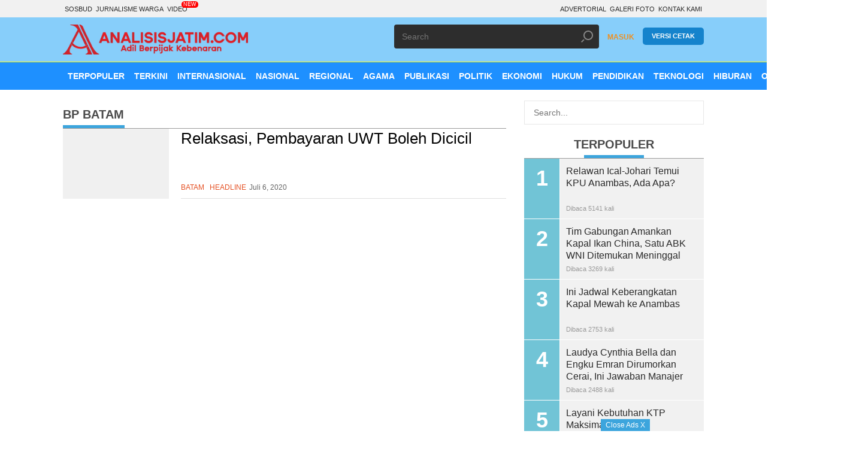

--- FILE ---
content_type: text/css
request_url: https://analisisjatim.com/wp-content/litespeed/css/ddd8d1feb4626940998b0d4f3bcc13cb.css?ver=2a3f0
body_size: 40734
content:
*,:after,:before{box-sizing:border-box}body,html{margin:0;padding:0}body{font-family:Roboto,sans-serif;font-size:14px;font-weight:400;line-height:1.3;color:#2a2a2a;background:#fff;-webkit-text-size-adjust:100%;-ms-text-size-adjust:100%;-webkit-font-smoothing:antialiased;-moz-osx-font-smoothing:grayscale;text-rendering:optimizeSpeed}a{color:inherit;vertical-align:baseline;outline:0;transition:all .2s ease}a,a:hover{text-decoration:none}a:hover{color:#3ca5dd}a:focus,button:focus{outline:0;outline:0 auto -webkit-focus-ring-color;outline-offset:0}img{max-width:100%;width:auto;height:auto;vertical-align:top;border:0;-ms-interpolation-mode:bicubic}table{border-collapse:collapse}iframe{border:none}iframe,video{vertical-align:top}ol,ul{margin:0;padding:0;list-style:none}button,input,optgroup,select,textarea{font-family:inherit;font-size:inherit;line-height:inherit;margin:0}input:focus{outline:0}input:focus:-moz-placeholder,input:focus:-ms-input-placeholder,input:focus::-moz-placeholder,input:focus::-webkit-input-placeholder{color:transparent}h1,h2,h3,h4,h5,h6{margin:0;font-size:14px;font-weight:400}.col-bs9-1,.col-bs9-2,.col-bs9-3,.col-bs9-4,.col-bs9-5,.col-bs9-6,.col-bs9-7,.col-bs9-8,.col-bs9-9,.col-bs9-10,.col-bs9-11,.col-bs9-12,.col-bs10-1,.col-bs10-2,.col-bs10-3,.col-bs10-4,.col-bs10-5,.col-bs10-6,.col-bs10-7,.col-bs10-8,.col-bs10-9,.col-bs10-10,.col-bs10-11,.col-bs10-12,.col-bs12-1,.col-bs12-2,.col-bs12-3,.col-bs12-4,.col-bs12-5,.col-bs12-6,.col-bs12-7,.col-bs12-8,.col-bs12-9,.col-bs12-10,.col-bs12-11,.col-bs12-12{position:relative;min-height:1px;padding-left:15px;padding-right:15px;float:left}.col-bs10-1{width:10%}.col-bs10-2{width:20%}.col-bs10-3{width:30%}.col-bs10-4{width:40%}.col-bs10-5{width:50%}.col-bs10-6{width:60%}.col-bs10-7{width:70%}.col-bs10-8{width:80%}.col-bs10-9{width:90%}.col-bs10-10{width:100%}.col-bs9-1{width:11.11111%}.col-bs9-2{width:22.22222%}.col-bs9-3{width:33.33333%}.col-bs9-4{width:44.44444%}.col-bs9-5{width:55.55556%}.col-bs9-6{width:66.66667%}.col-bs9-7{width:77.77778%}.col-bs9-8{width:88.88889%}.col-bs9-9{width:100%}.col-bs12-1{width:8.33333%}.col-bs12-2{width:16.66667%}.col-bs12-3{width:25%}.col-bs12-4{width:33.33333%}.col-bs12-5{width:41.66667%}.col-bs12-6{width:50%}.col-bs12-7{width:58.33333%}.col-bs12-8{width:66.66667%}.col-bs12-9{width:75%}.col-bs12-10{width:83.33333%}.col-bs12-11{width:91.66667%}.col-bs12-12{width:100%}.clearfix{*zoom:1}.clearfix:after,.clearfix:before{display:table;content:"";line-height:0}.clearfix:after{clear:both}.container{width:1100px;margin-right:auto;margin-left:auto;padding-right:15px;padding-left:15px;*zoom:1;position:relative}.col-offset-fluid{margin-right:-15px;margin-left:-15px}.col-offset-0{padding-right:0;padding-left:0}.col-offset-center{float:none;margin-left:auto;margin-right:auto}.form__input{display:block;width:100%;height:40px;padding:6px 12px;background-color:#fff;background-image:none;border:1px solid #3ca5dd;transition:all .2s ease;line-height:1.42857;color:#000}.form__input__header{border-radius:4px;background:#2d2d2d;border:1px solid transparent;color:#fff}.form__input__header:focus{border:1px solid transparent;box-shadow:none}.form__button{outline:0;cursor:pointer;background:#3ca5dd;padding:9px 15px;color:#fff;border:none;height:40px;text-align:center;width:100%;transition:all .2s ease}.form__button:hover{background:#228cc4}.form__button__header{-webkit-appearance:none;-moz-appearance:none;-ms-appearance:none;appearance:none;border:none;cursor:pointer;color:transparent;width:35px;height:40px;padding:0;position:absolute;top:0;right:0;z-index:2}.form__button__header,.form__button__header:hover{background:transparent}.form__group{margin:0 0 10px}.form__radio{font-size:16px;line-height:1;font-weight:300}.form__radio label{cursor:pointer}.form__input:focus{box-shadow:0 0 5px rgba(0,0,0,.2)}.form__select{-webkit-appearance:none;-moz-appearance:none;-ms-appearance:none;appearance:none;-webkit-border-radius:0;outline:0;cursor:pointer;display:block;width:100%;height:40px;padding:6px 12px;background-color:transparent;background-image:none;border:1px solid #3ca5dd;border-radius:0;transition:all .2s ease;font-weight:600;line-height:1.42857;color:#3ca5dd}.form__select__wrap{position:relative;display:inline-block}.form__select__wrap:after{content:"";position:absolute;top:13px;right:28px;width:10px;height:10px;border-left:2px solid #3ca5dd;border-bottom:2px solid #3ca5dd;transform:rotate(-45deg);z-index:-1}.form__textarea{outline:0;min-height:100px;max-width:100%;display:block;width:100%;padding:12px;font-size:14px;line-height:1.42857143;color:#85949a;background-color:#fff;background-image:none;border:1px solid #3ca5dd;transition:all .2s ease}.form__textarea:focus{box-shadow:0 0 5px rgba(0,0,0,.2)}.icon{display:inline-block;width:1em;height:1em;stroke-width:0;stroke:currentColor;fill:currentColor}.icon-play{width:70px;height:70px;position:relative}.icon-play:before{border-radius:70px;width:70px;height:70px;content:"";display:block;background-color:#3ca5dd;opacity:.75}.icon-play:after{content:"";position:absolute;top:50%;left:50%;transform:translate(-35%,-50%);border-style:solid;border-width:14px 0 14px 24.2px;border-color:transparent transparent transparent #fff}.icon-play--small{width:55px;height:55px}.icon-play--small:before{border-radius:55px;width:55px;height:55px}.icon-play--small:after{border-width:12px 0 12px 20.8px}.search--icon .icon-search{width:20px;height:20px;color:#868686}.network{position:relative;background:#f1f1f1}.network--kkk{background:#dedede}.network--hot{position:relative}.network--hot:after{content:attr(data-badge);position:absolute;top:2px;right:-15px;background:red;border-radius:20px;padding:0 3px;z-index:1;font-family:Roboto Condensed,sans-serif;font-size:9px;font-weight:300;color:#fff}.network__row{display:inline-block}.network__row--left{float:left}.network__row--right{float:right}.network__item,.network__link{display:inline-block}.network__link{text-transform:uppercase;padding:8px 3px;height:29px;font-size:11px}.network__link:hover{color:#e55225}.header{position:relative;background:#000;width:1100px;z-index:99}@media (min-width:1100px){.header{width:100%}}.header__wrap{padding:12px 0}.header--sumpah-pemuda{background-repeat:no-repeat;background-position:center 29px}.logo{position:relative;float:left}.logo,.logo a{display:inline-block}.logo img{width:auto;height:50px}.logo--sticky{display:none}.logo__awards{position:relative;float:left;width:70px;height:50px}.logo__awards .slick-list{overflow:visible}.logo__awards__item{width:70px;position:relative;height:50px!important}.logo__awards__link{position:absolute;left:10px;top:0;width:auto;height:100%}.logo__awards img{height:100%}.logo__achieve{position:relative;display:block;padding:30px 0 0;width:250px;float:left;text-align:center}.logo__achieve__subtitle{padding:0 0 5px;color:#fff;font-size:13px;font-family:Roboto Condensed,sans-serif}.logo__achieve__item{display:inline-block;text-align:center;padding:0;vertical-align:top}.logo__achieve__img{padding:5px}.logo__achieve__img img{height:50px}.logo__achieve__link{display:block}.logo__achieve__title{padding:2px 0;color:#fff;font-size:12px;display:block}.nav{border-top:1px solid #383838;background:#000;z-index:999}.nav,.nav__wrap{position:relative}.nav__wrap{text-align:center;z-index:2}.nav__row{position:relative;display:block;display:-ms-flexbox;display:flex;justify-content:space-between}.nav__sub{visibility:hidden;opacity:0;position:absolute;left:0;top:40px;text-align:left;z-index:1;width:230px;background:#212121;padding:10px 10px 20px;transition:all .4s ease-in-out}.nav__sub--news{width:320px}.nav__sub--money{width:310px}.nav__sub--sains{width:200px}.nav__sub--entertainment,.nav__sub--otomotif{width:260px}.nav__sub--bola,.nav__sub--sport{width:315px}.nav__sub--lifestyle{width:160px}.nav__sub--lifestyle .nav__subitem{width:100%!important}.nav__sub--edukasi,.nav__sub--travel{width:300px}.nav__sub--properti{width:280px}.nav__sub--images{width:140px}.nav__sub--images .nav__subitem{width:100%!important}.nav__sub--tv{width:310px}.nav__item{display:inline-block;position:relative}.nav__item:hover .nav__link{background:#212121}.nav__item:hover .nav__sub{top:46px;visibility:visible;opacity:1}.nav__item:nth-of-type(12) .nav__sub,.nav__item:nth-of-type(13) .nav__sub,.nav__item:nth-of-type(14) .nav__sub,.nav__item:nth-of-type(15) .nav__sub,.nav__item:nth-of-type(16) .nav__sub,.nav__item:nth-of-type(17) .nav__sub{left:auto;right:0}.nav__subitem{display:inline-block;width:48%;vertical-align:top}.nav__sublink{display:block;padding:5px 10px;text-transform:uppercase;font-family:Roboto Condensed,sans-serif;font-size:13px;font-weight:700;line-height:1;color:#fff}.nav__sublink--hot,.nav__sublink:hover{color:#71c4d6}.nav__subsub{padding:3px 0 0;position:relative}.nav__subsub .nav__subitem{width:100%!important}.nav__subsub:after{content:"";position:absolute;left:10px;top:5px;height:91%;border-left:1px solid #666}.nav__subsublink{display:block;padding:2px 10px 2px 20px;text-transform:uppercase;position:relative;font-family:Roboto Condensed,sans-serif;font-size:12px;font-weight:300;line-height:1;color:#fff}.nav__subsublink:hover{color:#71c4d6}.nav__subsublink:after{content:"";position:absolute;left:10px;top:7px;width:5px;border-top:1px solid #666}.nav__link{font-size:14px;display:block;padding:14px 8px;text-transform:uppercase;position:relative}.nav__link,.nav__link--new:after{font-family:Roboto Condensed,sans-serif;font-weight:700;color:#fff}.nav__link--new:after{content:"NEW";position:absolute;top:4px;right:-8px;background:red;border-radius:4px;padding:0 2px;z-index:1;font-size:10px}.nav__link--dark{background:#a6a6a6}.nav__link:hover{color:#e55225;background:#1b1b1b}.nav__link--news--active,.nav__link--news:hover{color:#e55225}.nav__link--tren--active,.nav__link--tren:hover{color:#1fb9e1}.nav__link--hype--active,.nav__link--hype:hover{color:#f5b432}.nav__link--food--active,.nav__link--food:hover{color:#8ed43f}.nav__link--money--active,.nav__link--money:hover{color:#438e10}.nav__link--sport--active,.nav__link--sport:hover{color:red}.nav__link--bola--active,.nav__link--bola:hover{color:#0db24b}.nav__link--entertainment--active,.nav__link--entertainment:hover{color:#25afe5}.nav__link--tekno--active,.nav__link--tekno:hover{color:#bad107}.nav__link--otomotif--active,.nav__link--otomotif:hover{color:#fb0404}.nav__link--sains--active,.nav__link--sains:hover{color:#0161b8}.nav__link--lifestyle--active,.nav__link--lifestyle:hover{color:#00a783}.nav__link--properti--active,.nav__link--properti:hover{color:#b57c29}.nav__link--travel--active,.nav__link--travel:hover{color:#00bcd4}.nav__link--edukasi--active,.nav__link--edukasi:hover,.nav__link--kolom--active,.nav__link--kolom:hover,.nav__link--opini--active,.nav__link--opini:hover{color:#e55225}.nav__link--images--active,.nav__link--images:hover,.nav__link--jeo--active,.nav__link--jeo:hover,.nav__link--tv--active,.nav__link--tv:hover,.nav__link--vik--active,.nav__link--vik:hover{color:#bdbdbd}.search,.search--header{position:relative}.search--header{text-align:right;display:inline-block;width:50%;float:none}.search--icon{position:absolute;top:10px;right:10px;z-index:1}.header--sticky .nav{position:fixed;width:100%;top:-10px;border-top:none;z-index:999;box-shadow:0 2px 5px rgba(0,0,0,.3);animation:e 1.5s}@media (max-width:1100px){.header--sticky .nav{width:1100px}}.header--sticky .nav--sticky{padding-top:10px}.header--sticky .nav .container{width:100%;padding-left:200px}@media (min-width:1600px){.header--sticky .nav .container{padding-right:100px}}.header--sticky .nav .social--container{padding-left:0}.header--sticky .social--fixed .social--text{padding:11px 0 0 25px}.header--sticky .nav__link{padding:14px 5px}@media (min-width:1180px) and (max-width:1400px){.header--sticky .nav__link{padding:14px 7px}}@media (min-width:1400px){.header--sticky .nav__link{padding:14px 12px}}.header--sticky .logo--sticky{display:inline-block;position:absolute;left:25px;top:12px}.header--sticky .logo--sticky img{height:20px}.sso,.sso__header{position:relative}.sso__header{padding:11px 10px;text-align:right;width:auto;float:right}.sso__item{position:relative;display:inline-block;font-size:12px;font-weight:900;color:#ef9021}.sso__item:after{content:" | "}.sso__item:last-child:after{content:""}.sso__link{display:inline-block;text-transform:uppercase;padding:0 4px;max-width:150px;overflow:hidden;width:auto;word-break:break-all;vertical-align:middle}.sso__link:hover{color:#fff}.icon-caret{position:relative;display:inline-block;width:8px;height:8px;margin:0 0 0 4px}.icon-caret:after{content:"";position:absolute;border-bottom:4px solid #ef9021;border-right:4px solid #ef9021;border-left:4px solid transparent;border-top:4px solid transparent;top:-3px;left:0;transition:all .2s ease;transform:rotate(45deg)}.sso__option{position:relative}.sso__option.-fixed{position:absolute;top:25px;right:-10px;background:#fff;border-radius:5px;width:170px;z-index:1000;box-shadow:0 2px 5px rgba(0,0,0,.3);opacity:1;visibility:visible;text-align:left;transition:all .2s ease}.sso__option.-hide{top:20px;opacity:0;visibility:hidden}.sso__option ul{position:relative;padding:5px 0}.sso__option li{position:relative;display:block}.sso__option li a{display:block}.sso__option li a:hover{background:#f0f0f0}.sso__option li a:hover span{color:#ef9021}.sso__option li span{display:block;padding:8px 15px;font-size:12px;font-weight:700;color:#000}.-logged .sso__link{overflow:initial}.-logged .sso__item:after{content:""}.js-sso-user.-active{color:#fff}.js-sso-user.-active .icon-caret:after{top:2px;border-bottom:4px solid #fff;border-right:4px solid #fff;transform:rotate(-135deg)}.myvalue__btn{display:block;margin:0 15px 10px}.myvalue__btn:hover{background:transparent}.myvalue__btn__wrap{background:#da1884;border-radius:5px;color:#fff;padding:5px;font-size:11px;font-weight:400;transition:all .2s ease}.myvalue__btn__wrap:hover{background:#c31576}.myvalue__icon{display:inline-block;height:25px;vertical-align:middle;margin-right:5px}.myvalue__icon img{height:100%}.kid__wrap{position:relative;float:right;padding:5px 0}.kid__button{display:inline-block;padding:9px 15px;background:#1583cc;text-transform:uppercase;border-radius:5px;font-size:11px;font-weight:700;line-height:1;color:#fff;transition:all .2s ease}.kid__button:hover{color:#fff;background:#2196f3}.title{position:relative;border-bottom:1px solid #9b9b9b}.title--clean{border-bottom:1px solid transparent}.title--center{text-align:center}.title--big{font-size:40px;font-weight:300;color:#e55225;border-bottom:1px solid transparent}.title--big,.title__content{font-family:Roboto Condensed,sans-serif;text-transform:uppercase}.title__content{position:relative;display:inline-block;padding:10px 0;font-size:20px;font-weight:700;color:#4a4a4a}.title__content:after{content:"";position:absolute;left:0;bottom:0;width:101%;border-bottom:5px solid #3ca5dd}.title__content--logo{padding:0 0 10px}.title__content--logo img{height:50px}.title__teaser{margin:20px 0 10px;padding:0 15px;border-left:10px solid #e55225;font-size:16px;font-weight:300;color:#000}.title--big .title__content:after,.title--clean .title__content:after{border-bottom:transparent}.title--center:after{content:"";position:absolute;left:33.3333333%;bottom:0;width:33.3333333%;border-bottom:5px solid #3ca5dd}.title--center .title__content:after{border-bottom:transparent}.title--flex{display:flex;justify-content:space-between;align-items:center}.title__partner{position:relative;float:right;padding:20px 0 0}.title__partner span{display:inline-block;padding:10px 5px 0;font-family:Roboto,sans-serif;font-size:13px;color:#c3c3c3}.title__partner a{display:inline-block}.title__partner img{height:35px;width:auto}.headline{position:relative;background:#000;color:#fff}.headline__subtitle{position:absolute;left:0;top:30px;z-index:1;background:#fff;text-transform:uppercase;padding:10px;font-size:12px;font-weight:700;color:#71c4d6}.headline__big{overflow:hidden;height:493px}.headline__big,.headline__big__row{position:relative}.headline__big__item,.headline__big__link{display:block}.headline__big__link:hover{color:#fff}.headline__big__img{width:740px;height:493px;overflow:hidden;position:relative}.headline__big__box{position:absolute;bottom:0;left:0;width:100%;padding:20px 0;background:rgba(0,0,0,.7)}.headline__big__title{font-size:40px;font-weight:300;line-height:1.1;padding:0 20px;margin:0 0 10px}.headline__big__date{padding:0 20px;font-size:12px;font-weight:600;color:#9b9b9b}.headline__thumb{position:relative;overflow:hidden;height:218px}.headline__thumb__row{position:relative;margin:0;overflow:hidden}.headline__thumb__item{padding:0;width:190px;outline:0}.headline__thumb__item.slick-current .headline__thumb__img:after{content:"";position:absolute;z-index:1;top:0;left:0;width:100%;border-top:4px solid #3ca5dd}.headline__thumb__img{margin:0 0 5px;position:relative;cursor:pointer}.headline__thumb__title{font-size:14px;font-weight:400;height:73px;max-height:73px;overflow:hidden;padding:0 6px}.headline__thumb__link{display:block}.headline__thumb__link:hover{color:#93cdec}.article__wrap__grid{position:relative}.article__wrap__grid--flex{display:block;display:-ms-flexbox;display:flex;flex-wrap:wrap}.article__wrap__grid--flex .article__grid{margin-bottom:20px}.article__wrap__grid--fixed>div{height:290px}.article__wrap__grid--fixed .article__lead{height:auto;max-height:85px;overflow:hidden}.article__wrap__grid--fixed .article__title{height:65px;max-height:65px;overflow:hidden}.article__wrap__grid--vik>div{height:325px}.article__wrap__grid--vik .article__grid{height:100%;border-bottom:1px solid #dfdfdf}.article__wrap__grid--vik .article__lead{height:auto;max-height:105px;overflow:hidden;margin:0}.article__wrap__grid--vik .article__title{height:auto;max-height:45px;overflow:hidden}.article__boxsubtitle{padding:5px 10px;background:#fff;position:absolute;left:0;top:15px;z-index:1;color:#e55225}.article__subtitle{text-transform:uppercase;font-size:12px;font-weight:400;line-height:1}.article__subtitle--inline{padding:0 5px 0 0;display:inline-block;color:#e55225}.article__subtitle--kompasid{margin:0 0 10px;font-size:14px;font-weight:700;color:#3ca5dd}.article__subtitle a:hover{color:#000}.article__asset{position:relative}.article__asset img{display:block;width:100%}.article__asset--kompasid{margin-bottom:10px;height:150px;overflow:hidden}.article__asset--god{width:100%;height:163px;background-position:50%;background-size:cover}.article__title{font-size:18px;font-weight:300;line-height:1.2;color:#000;margin:0 0 10px}.article__title--big{font-size:32px;line-height:1.3}.article__title--medium{font-size:26px;line-height:1.3}.article__title--small{font-size:18px;line-height:1.3}.article__title--bullet{position:relative;padding:7px 20px 0 30px;font-size:16px;line-height:1.3;height:77px;overflow:hidden;margin:0;border-bottom:1px solid #fff}.article__title--bullet:after{content:"";position:absolute;top:12px;left:10px;width:8px;height:8px;background:#2a2a2a}.article__title--kompasid{height:44px;overflow:hidden}.article__box{position:relative;margin:-20px 10px 0;background:#fff;padding:10px}.article__box--medium{margin:-40px 15px 0;padding:15px}.article__box--big{margin:-60px 30px 0;padding:10px 20px}.article__box--offset-0{margin:0;padding:10px 0}.article__box--topic{width:100%;height:150px;padding:35px 20px;background:#9b9b9b}.article__box--topic b{font-weight:300;color:#fff;font-size:28px;display:block;overflow:hidden;max-height:75px}.article__grid,.article__list{position:relative}.article__list{margin:0 0 15px;background:#fff}.article__list:after{content:"";position:absolute;border-bottom:1px solid #dfdfdf;width:100%;bottom:0;z-index:1}.article__list__asset{width:197px;float:left;padding-right:20px;background:#fff;z-index:2;position:relative}.article__list__title{height:70px;overflow:hidden;margin-bottom:18px}.article__list__item{margin-bottom:15px}.article__list__item:last-child,.article__list__opinion .article__list__title{margin-bottom:0}.article__list__opinion .opinion__author{margin-bottom:2px}.article__date{font-size:12px;color:#666;margin:0 0 10px;display:inline-block}.article__lead{font-size:15px;font-weight:300;line-height:1.4;color:gray;margin:0 0 10px}.article__lead--kompasid{padding:20px 0;position:relative;margin:0}.article__lead--kompasid:before{content:"";position:absolute;left:0;top:0;width:20%;border:1px solid #9b9b9b}.article__media{display:block;margin:0 0 10px}.article__media span{font-size:14px;font-weight:400;line-height:1;color:#e55225;display:inline-block}.article__time{font-size:18px;font-weight:300;line-height:1.5;color:#9b9b9b;margin-bottom:10px}.article__time .icon{margin-right:5px;font-size:15px}.article__time--fixed{position:absolute;z-index:1;bottom:0;left:0;margin:0;background:rgba(0,0,0,.7);padding:5px 5px 5px 25px;font-size:12px;font-weight:400;color:#fff}.article__time--fixed:before{content:"";position:absolute;width:15px;height:15px;border-radius:20px;background:#3ca5dd;left:6px;bottom:6px}.article__time--fixed:after{content:"";position:absolute;top:11px;left:11px;border-style:solid;border-width:3px 0 3px 6px;border-color:transparent transparent transparent #fff}.article__photo__wrap .icon-photo-slider{position:absolute;color:#fff;z-index:1;font-size:50px;line-height:1;width:30px;text-align:center;top:33%}.article__photo__wrap .icon-photo-left{left:20px}.article__photo__wrap .icon-photo-right{right:20px}.article__photo__count{font-size:18px;font-weight:700;color:#ef9021}.article__link{display:block}.article__list--tv{margin:10px 0 40px}.article__list--video .article__list__asset{width:550px}.article__list--video .article__list__title{height:222px}.article__list--video .article__title{font-size:24px}.article__partner{height:50px;padding:0 0 5px}.article__footnote{padding:8px 0 0;border-top:1px solid #9b9b9b;font-size:12px}.latest__wrap{margin:0 0 20px;position:relative}.latest__wrap:after{content:"";position:absolute;border-bottom:1px solid #dfdfdf;width:100%;bottom:0;z-index:-1}.latest__asset{width:197px;float:left;padding-right:20px;background:#fff;z-index:1;position:relative}.latest__title{height:88px;overflow:hidden;margin-bottom:2px}.most,.most__list{position:relative}.most__list{padding-left:60px;margin-bottom:1px;height:100px;background:#f1f1f1;transition:all .2s ease}.most__list:hover{background:#e7e7e7}.most__count{position:absolute;left:0;top:0;width:60px;height:100%;background:#71c4d6;padding:15px 0;text-align:center;border-right:1px solid #fff;font-size:36px;font-weight:700;line-height:1;color:#fff}.most__title{padding:0 10px;font-size:16px;font-weight:300;overflow:hidden;height:62px;margin:11px 0 5px}.most__link{color:inherit}.most__link:hover{color:#000}.most__read{padding:0 10px;font-size:11px;font-weight:500;line-height:1;color:#9b9b9b}.most__other{padding:10px 0;text-align:center;background:#f1f1f1}.most__other a{letter-spacing:normal;font-weight:700}.most__other a:hover{color:#2a2a2a;background:transparent}.most__list--opinion{padding-top:10px;padding-bottom:10px;height:auto}.most__list--opinion .most__title{margin:5px 0}.most__list--opinion .opinion__author{padding:0 10px}.photo,.trending__wrap .article__grid{margin-bottom:20px}.photo,.photo__author{position:relative}.photo__author{display:inline;font-size:11px;font-weight:500;color:#4d4d4d;padding:0 5px}.photo__caption{padding:10px 0;font-size:12px;font-weight:400;color:#999}.photo__wrap{position:relative}.photo__icon{display:inline-block;width:40px;height:40px;border-radius:40px;padding:10px;background:#fff;text-align:center;font-size:20px;line-height:1;color:#000}.photo__icon__expand{position:absolute;top:15px;right:15px;z-index:1}.photo-infographic:hover .photo__icon{background:#3ca5dd;color:#fff}.photo-infographic .photo__wrap{cursor:pointer}.js-read-article .video,.photo-infographic{position:relative;margin-bottom:20px}.gallery__item{padding:25px 0;position:relative}.gallery__item:last-child{border-bottom:none}.gallery__item--cover{padding:0;margin-bottom:20px;border-bottom:none}.gallery__item--cover .gallery__photo__asset{display:block}.gallery__item--cover .gallery__photo__asset img{width:100%}.gallery__photo{position:relative;padding:15px 0}.gallery__photo__start{position:absolute;bottom:30px;left:30px;padding:14px;background:hsla(0,0%,100%,.9);font-size:24px;font-weight:300;color:#000}.gallery__photo__start span{padding:0 10px;font-size:15px;font-weight:700;color:#000}.gallery__photo__asset{position:relative;cursor:pointer;width:auto;display:inline-block}.gallery__photo__asset .photo__icon{top:50%;left:50%;right:auto;transform:translateX(-20px) translateY(-20px);opacity:0;width:60px;height:60px;font-size:25px;padding:18px}.gallery__photo__asset:hover .photo__icon{background:rgba(60,165,221,.9);color:#fff;opacity:1}.gallery__photo__asset:hover .gallery__photo__start{color:#fff;background:rgba(60,165,221,.9)}.gallery__photo__asset:hover .gallery__photo__start span{color:#fff}.gallery__photo__desc{position:absolute;height:auto;bottom:0;right:-330px;width:330px;padding:15px 15px 0;cursor:default}.gallery__photo__author{padding:10px 0;font-size:12px;font-weight:500;color:#2a2a2a}.gallery__photo__caption{padding:10px 0 5px;font-size:14px;font-weight:300;color:#2a2a2a}.opinion,.opinion__list{position:relative}.opinion__list{padding:15px 0 15px 120px;height:167px}.opinion--pull-left{position:absolute;left:0;top:15px;z-index:1}.opinion--pull-left--small{top:0}.opinion__asset{width:100px;height:100px;overflow:hidden;border-radius:50px}.opinion__asset--small{width:45px;height:45px}.opinion__asset--medium{width:150px;height:150px;border-radius:100px}.opinion__asset--center{margin:0 auto 10px}.opinion__author{font-size:14px;font-weight:700;color:#3ca5dd}.opinion__authortitle{font-size:12px;color:#9b9b9b;margin-bottom:5px;margin-top:1px}.opinion__title{font-size:16px;font-weight:300;color:#4a4a4a;height:83px;overflow:hidden}.opinion__link{display:block}.opinion__link:hover{color:#000}.opinion__top{padding:0 0 20px}.opinion__top__wrap .article__title{font-size:26px}.opinion__headline{position:relative;padding:0 0 0 55px;min-height:65px}.opinion__header{padding:15px 0 20px 130px;position:relative;margin:30px 0;min-height:150px;border-bottom:1px solid #9b9b9b}.opinion__header:after{content:"";position:absolute;left:42.5%;bottom:0;width:15%;border-bottom:5px solid #3ca5dd}.opinion__header .opinion__author{font-size:21px}.opinion__header .opinion__authortitle{font-size:14px;font-weight:300;margin-top:5px;margin-bottom:10px}.opinion__header .opinion__profile{font-size:16px;font-weight:400}.opinion__all,.opinion__choice{text-align:center;padding:0 0 30px}.opinion__all .opinion__author,.opinion__choice .opinion__author{font-size:18px}.opinion__all .opinion__authortitle,.opinion__choice .opinion__authortitle{font-size:14px;font-weight:300;margin-top:5px;margin-bottom:10px}.opinion__all .opinion__thumb{margin:0 0 60px}.opinion__all .opinion__asset--medium{width:200px;height:200px;border-radius:200px}.opinion__thumb .opinion__author{font-size:18px}.opinion__thumb .opinion__authortitle{font-size:14px;font-weight:300;margin-top:5px;margin-bottom:10px}.opinion__profile,.opinion__profile__asset{position:relative}.opinion__profile__wrap{position:absolute;top:0;right:0;z-index:1;color:#fff;height:100%;background:rgba(0,0,0,.5);padding:0 30px;overflow:hidden}.opinion__profile__author{font-size:45px;font-weight:300;color:#fff;padding:20px 0}.opinion__profile__desc{padding:20px 0;border-top:1px solid #bdbdbd;border-bottom:1px solid #bdbdbd}.opinion__profile__profile{font-size:16px;font-weight:300;line-height:1.4;padding:20px 0}.opinion__profile__stat{padding:2px 0}.opinion__profile__stat .icon{font-size:12px;vertical-align:middle;margin-right:5px}.opinion__list__inline{display:block;height:19px;overflow:hidden}.opinion__list__inline .opinion__author,.opinion__list__inline .opinion__authortitle{display:inline}.opinion--auhtor .opinion__list{height:130px}.opinion__header.skeleton .opinion__asset{background:#f0f0f0;overflow:hidden}.opinion__header.skeleton .opinion__asset:after{content:"";position:absolute;width:100%;height:100%;animation:f 2s ease-in-out infinite;background:#f0f0f0;background:-webkit-gradient(left top,right bottom,color-stop(0,#f0f0f0),color-stop(50%,#e0e0e0),color-stop(100%,#f0f0f0));background:linear-gradient(95deg,#f0f0f0,#e0e0e0 50%,#f0f0f0);filter:progid:DXImageTransform.Microsoft.gradient(startColorstr="#ffffff",endColorstr="#ffffff",GradientType=1)}.opinion__header.skeleton .opinion__author{position:relative;overflow:hidden;width:200px;height:25px;margin:0 0 5px;background:#f0f0f0}.opinion__header.skeleton .opinion__author:after{content:"";position:absolute;width:100%;height:100%;animation:f 2s ease-in-out infinite;background:#f0f0f0;background:-webkit-gradient(left top,right bottom,color-stop(0,#f0f0f0),color-stop(50%,#e0e0e0),color-stop(100%,#f0f0f0));background:linear-gradient(95deg,#f0f0f0,#e0e0e0 50%,#f0f0f0);filter:progid:DXImageTransform.Microsoft.gradient(startColorstr="#ffffff",endColorstr="#ffffff",GradientType=1)}.opinion__header.skeleton .opinion__authortitle{position:relative;overflow:hidden;width:150px;height:15px;margin:0 0 13px;background:#f0f0f0}.opinion__header.skeleton .opinion__authortitle:after{content:"";position:absolute;width:100%;height:100%;animation:f 2s ease-in-out infinite;background:#f0f0f0;background:-webkit-gradient(left top,right bottom,color-stop(0,#f0f0f0),color-stop(50%,#e0e0e0),color-stop(100%,#f0f0f0));background:linear-gradient(95deg,#f0f0f0,#e0e0e0 50%,#f0f0f0);filter:progid:DXImageTransform.Microsoft.gradient(startColorstr="#ffffff",endColorstr="#ffffff",GradientType=1)}.opinion__header.skeleton .opinion__authorprofile{width:500px;height:12px;margin:0 0 5px;position:relative;background:#f0f0f0}.opinion__header.skeleton .opinion__authorprofile:before{content:"";position:absolute;width:100%;height:12px;background:#f0f0f0;top:17px}.opinion__header.skeleton .opinion__authorprofile:after{content:"";position:absolute;width:100%;height:12px}.video__playlist,.video__wrap{position:relative}.video__playlist__player{width:540px;float:left;position:relative}.video__playlist__player img{width:100%}.video__playlist__list{width:200px;float:left;position:relative;background:#f1f1f1}.video__playlist__item{border-bottom:1px solid #fff}.video__playlist__item:last-child{border-bottom:transparent}.video__playlist__title{height:55px;max-height:55px;overflow:hidden}.video__playlist__link{padding:5px 15px;display:block;border-left:5px solid transparent}.video__playlist__link--active,.video__playlist__link:hover{border-left:5px solid #3ca5dd;background:#dcdcdc;color:#000}.video__button__play{display:block}.video__button__play__item{position:absolute;left:50%;top:50%;transform:translate(-50%,-50%);transition:all .2s ease;z-index:2}.video__button__play:hover .video__button__play__item{transform:translate(-50%,-50%) scale(1.1)}.button,.button--default{position:relative}.button--default{display:inline-block;width:auto;padding:8px 20px;vertical-align:text-bottom;text-transform:uppercase;letter-spacing:1px;font-size:12px;font-weight:500;color:#3ca5dd}.button--default:hover{color:#fff;background:#3ca5dd}.button--title{margin:20px 0 0;padding:0;letter-spacing:0;font-size:11px;font-weight:700;color:#3ca5dd}.button--title:hover{color:#000;background:transparent}.buttonQuiz--orange{text-align:center}.buttonQuiz--orange__link{background:#e94f1d;display:inline-block;padding:10px 25px;border-radius:10px;text-transform:uppercase;font-size:19px;color:#fff;margin:15px auto}.buttonQuiz--orange__link:hover{color:#fff;background:#69a2da}.buttonQuiz--blue{text-align:center}.buttonQuiz--blue__link{display:inline-block;padding:10px 25px;border-radius:25px;font-size:19px;margin:15px auto}.buttonQuiz--blue__link,.buttonQuiz--blue__link:hover{background:#69a2da;color:#fff}.buttonQuiz__hide{opacity:.6;pointer-events:none}.live__subtitle{position:absolute;top:0;right:0;padding:5px 5px 5px 20px;background:#e55225;text-transform:uppercase;z-index:1;font-size:12px;font-weight:700;color:#fff}.live__subtitle:after{content:"";position:absolute;left:5px;top:6px;width:12px;height:12px;background:#fff;border-radius:10px;animation:d .5s infinite}.live__subtitle--list{right:20px}.live__subtitle--hl{right:0;padding:8px 8px 8px 28px;font-size:14px}.live__subtitle--hl:after{width:15px;height:15px;left:7px;top:8px}.live__icon{display:inline-block}.breaking{position:relative;padding-top:5px;border-top:1px solid #000}.breaking:after{content:"";position:absolute;left:45%;top:-5px;width:15%;border-top:5px solid #000}.breaking__wrap{position:relative;background:#ef9021;padding:15px 10px 30px 230px;overflow:hidden;width:100%}.breaking__type{display:inline-block;padding:10px 10px 10px 30px;background:#fff;position:absolute;left:0;top:15px;text-transform:uppercase;z-index:1;font-size:20px;font-weight:500;line-height:1;color:#000}.breaking__type:after{content:"";position:absolute;left:7px;top:12px;width:15px;height:15px;background:#ef9021;border-radius:10px;animation:d .7s infinite}.breaking__title{font-size:30px;font-weight:300;color:#fff;display:block}.breaking__link{display:block}.breaking__link:hover{color:#fff}.paging,.paging__wrap{position:relative}.paging__teaser{padding:7px 0;font-size:17px;font-weight:600}.paging__item{display:inline-block;vertical-align:middle;margin:0 3px 5px 0}.paging__link{padding:8px 12px;display:block;line-height:1;border-radius:20px;color:#4a4a4a!important;background:#fff;border:1px solid #e3e2e3;font-size:17px;font-weight:500}.paging__link--next,.paging__link--prev{color:#666!important;font-size:12px;font-weight:300}.paging__link--show{text-align:center;padding:9px 10px;margin:0;font-size:16px;font-weight:400}.paging__link--active,.paging__link--show,.paging__link:hover{background:#3ca5dd;border:1px solid #3ca5dd;color:#fff!important}.paging--article{border:1px solid #e3e2e3;border-radius:8px;padding:10px 10px 6px;background:#efedef}.paging__footnote{position:relative;padding:20px 25px}.paging__footnote span{display:inline-block;padding:0 0 5px;font-size:16px;font-weight:700;color:#000}.paging__footnote .next{display:block;font-size:20px;font-weight:700;color:#3ca5dd;font-style:italic}.paging__footnote .next:hover{color:#000}.tag__populer__wrap{position:relative;padding:10px 0;margin:0 0 20px;background:#f0f0f0;box-shadow:0 3px 5px rgba(0,0,0,.2)}.tag__populer__item{display:block;float:left;padding:0 20px;margin:5px 0;width:33.333333%}.tag__populer__link{display:block;overflow:hidden;height:20px;font-size:15px;font-weight:700}.jeo__logo__headline{top:30px;padding:5px 10px}.jeo__logo__article,.jeo__logo__headline{position:absolute;left:0;z-index:1;background:#fff}.jeo__logo__article{top:15px;width:51px;padding:1px 2px}.tooltips{position:absolute;width:200px;z-index:9999;opacity:0;visibility:hidden;transition:all .2s ease;cursor:default}.tooltips:before{content:"";position:absolute;width:10px;height:10px;transform:rotate(-45deg);background:#2d2d2d}.tooltips--right{bottom:5%;left:100%;padding-left:10px}.tooltips--right:before{top:40%;left:5px}.tooltips--left{bottom:5%;right:100%;padding-right:10px}.tooltips--left:before{top:40%;right:5px}.tooltips--bottom{bottom:-100%;left:-100%;padding-top:10px}.tooltips--bottom:before{top:5px;left:45%}.tooltips--top{bottom:100%;left:-100%;padding-bottom:10px}.tooltips--top:before{bottom:5px;left:45%}.tooltips span{border-radius:5px;background:#2d2d2d;display:block;padding:10px;font-size:11px;font-weight:300;color:#fff}.tooltips--show{opacity:1;visibility:visible}.jixie__logo{font-size:12px;padding:15px 5px 5px;text-align:right;color:#b7b7b7;position:relative}.jixie__logo .tooltips{width:335px;z-index:2}.jixie__logo .tooltips--bottom{left:-200px;bottom:-65px}.jixie__logo .tooltips--bottom:before{left:88%}.jixie__logo--right{float:right}.jixie__logo span{position:relative;vertical-align:bottom}.jixie__logo img{width:60px}.jixie__logo__img{cursor:pointer;display:inline-block}.recommendation--small .col-offset-fluid{margin-left:-10px;margin-right:-10px}.recommendation--small .col-bs12-3{padding-left:10px;padding-right:10px}.recommendation--small .article__box{margin:-20px 6px 0}.recommendation--small .article__title{max-height:97px;height:97px;overflow:hidden;font-size:16px}.recommendation--small .article__boxsubtitle{top:10px;padding:5px}.recommendation--small .article__subtitle{font-size:11px}.recommendation--small .article__wrap__grid--flex .article__grid{margin-bottom:0}.recommendation--small .article__box{padding:5px 10px 10px}.oldArticle .article__list__asset{width:105px;padding-right:10px}.oldArticle .article__list__asset .article__asset{height:95px}.oldArticle .article__list__title{height:62px;margin-bottom:5px}.oldArticle .article__title--medium{font-size:16px;font-weight:400}.oldArticle .article__date{font-size:11px}.topic__row{border-bottom:1px solid #dfdfdf}.topic__row:last-child{border-bottom:none}.topic__title{position:relative;padding:5px 0;text-transform:uppercase;font-size:21px;font-weight:700}.topic__teaser{padding:5px 0;margin-bottom:20px}.topic__img{margin-bottom:30px}.topic--lipsus .topic__title{padding:10px 0}.indeks__form{padding:20px 0}.partner__title{padding:5px 0;font-size:12px;font-weight:300}.partner__img{margin-bottom:10px}.manufacture__subtitle{padding:20px 0 5px;text-transform:uppercase;font-size:17px;font-weight:300;color:#fb0404}.manufacture__subtitle--big{padding:20px 0}.manufacture__item{position:relative;float:left;width:25%;text-align:center;padding:5px;margin:0 0 5px}.manufacture__img{height:65px}.manufacture__link{display:block}.manufacture__link:hover{color:#fb0404}.manufacture__title{padding:5px 0;font-size:12px}.manufacture__row{position:relative;text-align:center;margin:0 0 10px}.manufacture__row--big .manufacture__item{width:20%;margin:0 0 20px;padding:0 20px}.manufacture__row--big .manufacture__img{height:122px;display:table-cell;vertical-align:middle;text-align:center;width:20%}.manufacture__row--big .manufacture__title{font-size:14px}.manufacture__header{padding:20px 0}.manufacture__header__teaser{font-weight:300;color:#2a2a2a}.manufacture__series{padding:0 0 20px}.manufacture__series__teaser{font-weight:300;color:#000}.manufacture__series__form{padding:0}.manufacture__series__content{padding:20px 0}.manufacture__series__teaser{padding:0 0 20px}.manufacture__series__bar{background:#f0f0f0;padding:10px 0;margin:0 0 20px}.manufacture__series__title{padding:10px 20px;font-size:20px;font-weight:700;line-height:1;color:#000}.manufacture__series__gallery{position:relative}.manufacture__series__gallery__item img{width:100%}.manufacture__spec{padding:20px 0;border-bottom:2px solid #f0f0f0}.manufacture__spec strong{font-size:18px;font-weight:700;color:#000}.manufacture__spec table{width:100%;background:#f0f0f0;margin:0 0 10px}.manufacture__spec tr:nth-child(odd){background:#fff}.manufacture__spec td{padding:5px 10px}.health__konsultasi__form,.properti__konsultasi__form{padding:20px 0;background:#f0f0f0}.video__button__360{display:block;position:relative}.video__button__360__item{display:block;position:absolute;width:100%;height:100%;left:0;top:0;text-align:center;padding:13% 0 0;opacity:.6;transition:all .2 ease}.video__button__360__item:hover{opacity:1}.video__button__360__item img{display:inline-block;width:60px}.images__hl{position:relative}.images__hl .slick-slider{margin-bottom:0}.images__hl .icon-photo-slider{top:40%}.images__hl .article__asset{height:600px;overflow:hidden}.images__hl .article__asset img{position:absolute;width:100%;height:auto;left:50%;top:50%;transform:translate(-50%,-50%)}.images__channel__wrap{overflow:hidden}.images__channel__row{margin:0 -400px}.images__channel__row .icon-photo-slider{position:absolute;color:#2a2a2a;z-index:1;font-size:100px;line-height:1;width:60px;height:100px;text-align:center;top:25%}.images__channel__row .icon-photo-left{left:500px}.images__channel__row .icon-photo-right{right:500px}.images__channel__row.slick-slider{margin-bottom:0}.images__channel__row .video__button__play__item{top:40%}.images__channel__item{padding:0 15px;position:relative}.images__channel__item:after{content:"";position:absolute;width:100%;height:100%;z-index:1;left:0;top:0;opacity:1;background:hsla(0,0%,100%,.7);transition:all .2s ease}.images__channel__item.slick-current{position:relative}.images__channel__item.slick-current:after{opacity:0;z-index:-1}.images__channel__link{display:block}.images__type{font-size:14px;color:#9b9b9b}.images__type .icon{margin-right:10px;vertical-align:top;font-size:18px}.images__boxtype{padding:5px 10px;background:#fff;position:absolute;left:0;top:15px;z-index:1}.images__boxtype .images__type{color:#000}.images__most{padding:0 0 20px}.images__photo{position:relative;padding:15px 0}.images__photo__asset{position:relative;cursor:pointer}.images__photo__asset:hover .photo__icon{background:#3ca5dd;color:#fff}.images__photo__asset img{width:100%}.images__photo__desc{position:absolute;height:auto;bottom:15px;right:0}.images__photo__author{padding:10px 0;font-size:14px;font-weight:500;color:#dcdcdc}.images__photo__caption{padding:10px 0 5px;font-size:14px;color:#dcdcdc}.images__playlist{position:relative}.images__playlist__player{width:770px;height:465px;float:left}.images__playlist__list{width:300px;float:left;background:#2d2d2d;height:465px;position:relative;overflow-y:scroll}.images__playlist__item{padding:0}.images__playlist__img{width:100px;height:55px;overflow:hidden;float:left;margin-right:10px}.images__playlist__title{height:57px;max-height:57px;overflow:hidden;font-size:14px;font-weight:300;color:#fff}.images__playlist__link{padding:5px 10px;display:block;border-left:3px solid transparent}.images__playlist__link--active,.images__playlist__link:hover{background:#232323;border-left:3px solid #545454}.images__toggle{margin:-70px 0 50px}.theme--images .article__list--video .article__list__asset .article__asset{height:289px}.theme--images .article__list--video .article__list__title{height:190px;margin-bottom:25px}.theme--images .article__time{color:#e55225}.theme--images .article__subtitle--inline{color:#000}.theme--images .article__boxsubtitle{color:#fff;background:#000}.theme--images .read__time{padding:10px 0 0}.theme--images .form__select{border:1px solid #9b9b9b;color:#9b9b9b;font-weight:400;height:35px}.theme--images .form__select__wrap:after{border-left:2px solid #9b9b9b;border-bottom:2px solid #9b9b9b;top:15px;right:15px}.tv__hl{padding:0 30px}.tv__hl__row{padding:20px 5px 0}.tv__hl__item{width:20%;padding-left:10px;padding-right:10px;float:left}.tv__hl__item .article__title{font-size:18px}.tv__hl__item--active .video__button__play{position:relative}.tv__hl__item--active .video__button__play:before{font-size:14px;color:#fff;padding:5px 10px;background:#3ca5dd;opacity:.8;content:"Now Playing";position:absolute;bottom:0;left:0}.tv__hl__item--active .icon-play{opacity:0;visibility:hidden}.tv__read{padding:0 30px}.tv__read .read__time{padding:30px 0}.tv__content{padding:0 0 30px}.consult__label{padding-top:10px;display:block;font-size:18px;font-weight:300;color:#000}.consult__form{padding:0 0 20px}.consult__form label.error{font-size:13px;font-weight:300;color:red;display:block;clear:both;padding:5px 0 0}.consult__sub__label{padding:10px 0;margin:0 -20px;display:block;font-size:14px;font-weight:300}.consult__input,.consult__textarea{border:1px solid #3ca5dd}.consult__radio{margin-right:10px}.consult__send{padding:20px 0 0}.consult__button{width:98%;margin-right:2%;background:#3ca5dd}.consult__button:hover{background:#228cc4}.consult__result__title{margin:10px 0 20px;font-size:21px;font-weight:700;color:#2a2a2a}.consult__konsultasi__form{padding:20px 0;background:#f0f0f0}.consult__ahli{padding:0;margin:5px 0 20px;background:#f0f0f0;border-left:3px solid #3ca5dd}.consult__ahli--page{border-left:none}.consult__ahli__img--page{padding:15px 0 15px 15px}.consult__ahli__name{padding:10px 0;font-size:21px;font-weight:300;color:#2a2a2a}.consult__ahli__name span{display:block;padding:0 0 5px;font-size:14px;font-weight:700}.consult__ahli__desc{padding:0 40px 20px 0;font-size:14px;font-weight:300}.read{position:relative}.read__title{margin:5px 0;font-size:36px;font-weight:500;color:#000}.read__subtitle{margin:0 0 -10px;padding:20px 0 0;font-size:20px;font-weight:400;color:#6f6f6f;text-transform:uppercase}.read__time{color:#545454;padding:0 0 10px}.read__author{font-weight:700;color:#000;padding:0 0 2px;text-transform:uppercase}.read__photo{margin:0 0 20px}.read__question{position:relative;margin:1.5em 0;padding-left:25px;font-style:italic;font-weight:700}.read__question:before{content:"";position:absolute;left:0;top:0;width:8px;height:100%;background:#3ca5dd}.read__question span{display:inline-block;padding-left:5px;font-size:14px;font-weight:700;color:#3ca5dd}.read__content{padding:0;font-size:16px;font-weight:400;line-height:1.5;color:#000}.read__content h2{font-size:22px;font-weight:700;margin:30px 0 15px}.read__content h3{font-size:19px;font-weight:700}.read__content strong{font-weight:700}.read__content ol,.read__content ul{list-style:disc;padding:0 0 0 30px}.read__content ol{list-style:decimal}.read__content li{list-style:inherit;display:list-item;margin:.75em 0}.read__content iframe{max-width:100%}.read__content a{color:#39c;position:relative}.read__content a:hover{color:#000}.read__content a.inner-link-baca-juga,.read__content a.inner-link-tag{color:#39c!important;font-weight:700}.read__content a.inner-link-baca-juga:hover,.read__content a.inner-link-tag:hover{color:#000!important}.read__content table{table-layout:auto!important}.read__content table colgroup col,.read__content table td,.read__content table th{width:auto!important}.read__tagging{padding:10px 0 0;margin:15px 0}.read__topic{border-top:1px solid #f0f0f0;border-bottom:1px solid #f0f0f0;padding:15px 0 5px;margin:20px 0}.read__topic__teaser{font-size:18px}.read__topic__wrap{padding:10px 0}.read__topic__item{display:block}.read__topic__link{font-size:18px;font-weight:700;color:#3ca5dd}.read__topic__link:hover{color:#000}.read__credit__item{display:inline-block;position:relative;padding:0}.read__credit__item span{display:inline-block;position:relative;vertical-align:top}.read__credit__item span:after{content:":"}.read__credit__item a{font-weight:700}.read__credit.flex{display:-ms-flexbox;display:flex}.read__credit .col{align-self:center;padding:0 15px 0 0}.read__credit__img,.read__credit__img .item{position:relative;height:36px}.read__credit__img .item{display:inline-block;width:36px;border-radius:100%;overflow:hidden;border:3px solid #fff;margin:0 -7px;z-index:1}.read__credit__img .item:first-child{margin:0 -7px 0 0;z-index:2}.read__credit__logo{display:inline-block;vertical-align:baseline}.read__credit__logo img{height:14px;display:block}.read__credit.bottom{margin:15px 0}.read__credit.bottom a{color:#686868}.partner__inline{padding:0 0 10px}.breadcrumb,.breadcrumb__wrap{position:relative}.breadcrumb__item{display:inline-block;font-size:16px;font-weight:500;color:#e55225}.breadcrumb__item:after{content:" / "}.breadcrumb__item:last-child:after{content:""}.breadcrumb__link{position:relative;display:inline-block}.breadcrumb__link:hover{color:#000}.tag,.tag__article{position:relative}.tag__article__teaser{text-align:left;text-transform:uppercase;padding:3px 0;font-size:18px;font-weight:800}.tag__article__wrap{position:relative}.tag__article__item{display:inline-block;margin-right:5px;margin-bottom:7px;font-size:14px;font-weight:300;color:#000}.tag__article__item h3,.tag__article__item h4{font-weight:300}.tag__article__link{padding:5px 10px;border-radius:5px;background:#dfdfdf;display:block}.tag__article__link:hover{color:#fff;background:#3ca5dd}.related,.related__inline{position:relative}.related__inline{padding:15px;margin:0;background:#f1f1f1}.related__inline__teaser,.related__inline span{display:block;margin-bottom:5px;font-size:15px;font-weight:600;color:#e55225}.related__inline__title{font-size:18px;font-weight:300;color:#2a2a2a;border-bottom:1px solid #d4d4d4;padding:15px 0}.related__inline__title:last-child{border-bottom:none;padding:15px 0 5px}.related__inline a{color:#2a2a2a;display:block;border-bottom:none}.related__inline a:after{border:none}.related__inline a:hover{color:#000}.related__inline a:hover:after{border:none}.related__inline .img{float:left;width:105px;height:70px;overflow:hidden;margin-right:20px}.comment__row{padding:0 0 30px}.list__newsletter h5{font-size:18px;line-height:22px;text-align:left;margin-top:0;margin-bottom:20px;padding:0 0 5px;font-weight:300}.list__newsletter ul{margin-left:-30px}.list__newsletter ul li{list-style:none;position:relative;padding-right:190px;padding-top:15px;padding-bottom:15px;border-top:1px solid #dfdfdf}.list__newsletter ul li img{width:177px;height:auto;position:absolute;right:0;margin-top:30px}.list__newsletter ul li span{padding:0 5px 0 0;display:inline-block;color:#e55225;text-transform:uppercase;font-size:12px;font-weight:400;line-height:1}.list__newsletter ul li h2{font-size:26px;line-height:1.3;font-weight:300;color:#000;margin:0 0 10px;transition:all .2s ease-in-out}.list__newsletter ul li h2:hover{color:#3ca5dd}.list__newsletter ul li p{font-size:18px;margin-top:0;display:grid;height:auto;max-height:108px;overflow:hidden}.breakingnews{position:relative}.breakingnews__row{position:relative;margin:20px 0;display:-ms-flexbox;display:flex}.breakingnews__title{width:165px;position:relative;padding:0 10px;z-index:2}.breakingnews__title:before{content:"";position:absolute;left:24px;top:15px;width:9px;height:9px;background:#fff;border-radius:10px;z-index:1;animation:d .7s infinite}.breakingnews__title:after{content:"";position:absolute;top:-5px;right:-5px;width:0;height:0;border-top:6px solid transparent;border-bottom:5px solid #af0f15;border-right:5px solid transparent;border-left:5px solid transparent;z-index:-1}.breakingnews__title span{position:relative;background:#ed1c24;display:block;padding:12.5px 10px 12px 28px;text-transform:uppercase;letter-spacing:.5px;height:40px;font-family:Roboto,sans-serif;font-size:12px;font-weight:700;color:#fff}.breakingnews__title span:before{content:"";position:absolute;top:0;left:-10px;width:0;height:0;border-top:20px solid transparent;border-bottom:20px solid #ed1c24;border-right:5px solid #ed1c24;border-left:5px solid transparent}.breakingnews__title span:after{content:"";position:absolute;top:0;right:-10px;width:0;height:0;border-top:20px solid #ed1c24;border-bottom:20px solid transparent;border-right:5px solid transparent;border-left:5px solid #ed1c24}.breakingnews__logo{width:155px;height:33px;position:absolute;bottom:0;right:-145px;z-index:-1;background:#f1f1f1;padding:6px 5px 5px 15px;margin:0;text-align:center;border-bottom:2px solid #dedede}.breakingnews__logo:after{content:"";position:absolute;top:0;right:-10px;width:0;height:0;border-top:17px solid #f1f1f1;border-bottom:17px solid transparent;border-right:5px solid transparent;border-left:5px solid #f1f1f1;z-index:1}.breakingnews__logo img{vertical-align:top;height:20px}.breakingnews__wrap{width:calc(100% - 165px);position:relative;margin:5px 0 0;padding:0 0 0 155px;z-index:1;background:#dedede}.breakingnews__content{position:relative}.breakingnews__link{display:block;padding:8px 15px 5px;font-style:italic;font-family:Roboto,sans-serif;font-size:16px;font-weight:700;color:#2a2a2a}.breakingnews__link:hover{color:#ed1c24}.breakingnews__link span{display:block;height:22px;overflow:hidden}.breakingnews.nologo .breakingnews__wrap{padding:0}.breakingnews.nologo .breakingnews__wrap:after{content:"";position:absolute;top:0;left:-10px;width:0;height:0;border-top:17px solid transparent;border-bottom:18px solid #dedede;border-right:5px solid #dedede;border-left:5px solid transparent;z-index:1}.breakingnews.nologo .breakingnews__logo{display:none}.navArticle{position:relative;background:#efedef;border-radius:8px;padding:12px 10px 8px;margin:15px 0;display:-ms-flexbox;display:flex}.navArticle__item{width:50%;padding:0 5px}.navArticle__item.next{text-align:right}.navArticle__item span{display:block;font-size:14px;font-weight:700}.navArticle__item a{display:block;font-style:italic;font-size:16px;font-weight:700;color:#3ca5dd;padding:5px 0}.navArticle__item a:hover{color:#2a2a2a}.discover{position:relative;padding:0}.discover__menu{position:relative;display:block;padding:12px 0 20px}.discover__menu li{display:block}.discover__menu li a{display:block;padding:6px 0;text-transform:uppercase;font-family:Roboto Condensed,sans-serif;font-size:15px;font-weight:700}.theme--edukasi .newest--lifestyle{padding-bottom:20px}.theme--edukasi .discover .container{background:#fff;padding-top:20px}.footer{padding:0 0 70px;background:#000;color:#fff;border-top:4px solid #3ca5dd;width:1100px}@media (min-width:1100px){.footer{width:100%}}.footer__top{padding:10px 0 30px}.footer__bottom{padding:30px 0 10px;color:#b1b1b1}.footer__menu{position:relative}.footer__menu__item{position:relative;display:block;padding:3px 0}.footer__menu__item--inline{padding:0;display:inline-block}.footer__menu__item--inline:after{content:" -"}.footer__menu__item--inline:last-child:after{content:""}.footer__menu__link:hover{color:#3ca5dd}.footer__copy{padding:5px 0}.footer__copy a:hover{color:#3ca5dd}.social{position:relative}.social__block{padding:15px;background:#f1f1f1;margin:20px 0 0}.social__block__teaser{padding:0 0 5px;font-size:16px;font-weight:300;color:#000}.social__item{display:inline-block;padding:0 2px}.social__link{display:inline-block;width:35px;height:35px;border-radius:35px;padding:8px;background:#fff;color:#fff;font-size:20px;line-height:1;text-align:center}.social__link--facebook{background:#3b5998}.social__link--facebook:hover{background:#1e2e4f}.social__link--twitter{background:#1da1f2}.social__link--twitter:hover{background:#0967a0}.social__link--instagram{background:#c13584}.social__link--instagram:hover{background:#711f4d}.social__link--line{background:#00c300}.social__link--line:hover{background:#005d00}.social__link:hover{color:#fff;transform:scale(1.1)}.social--footer{padding:10px 0}.social--header .social__item{padding:0}.social--lensa{padding:10px 0}.social--live{padding:0;text-align:right}.social--article{padding:5px}.social--article,.social__share{display:inline-block;vertical-align:top}.social__share{text-align:center;padding:2px 10px 0}.social__share__count{font-size:18px;font-weight:700;line-height:1}.social__share span{font-size:12px;font-weight:300;line-height:1}.social__link--comment{background:#71c8f0}.social__link--comment:hover{background:#18a3e3}.social--text{padding:11px 0 0;font-weight:500;text-transform:uppercase;font-size:17px;display:inline-block;vertical-align:top}.social--inline{padding:20px 0 10px}.social--fixed{background-color:#dcdcdc;box-shadow:0 0 10px 0 rgba(0,0,0,.75);height:46px;display:none}.social--fixed .social--article{left:4px}.social--fixed .social--dshare{left:13px;display:inline-block;position:relative;font-weight:500;font-size:17px;margin:12px 0;height:22px;max-width:870px;overflow:hidden;vertical-align:top}.nav--sticky .social--fixed{display:block}.slick-slider{box-sizing:border-box;-webkit-touch-callout:none;-webkit-user-select:none;-moz-user-select:none;-ms-user-select:none;user-select:none;-ms-touch-action:pan-y;touch-action:pan-y;-webkit-tap-highlight-color:transparent}.slick-list,.slick-slider{position:relative;display:block}.slick-list{overflow:hidden;margin:0;padding:0}.slick-list:focus{outline:none}.slick-list.dragging{cursor:pointer;cursor:hand}.slick-slider .slick-list,.slick-slider .slick-track{transform:translateZ(0)}.slick-track{position:relative;left:0;top:0;display:block}.slick-track:after,.slick-track:before{content:"";display:table}.slick-track:after{clear:both}.slick-loading .slick-track{visibility:hidden}.slick-slide{float:left;outline:0;height:100%;min-height:1px;display:none}[dir=rtl] .slick-slide{float:right}.slick-slide img{display:block}.slick-slide.slick-loading img{display:none}.slick-slide.dragging img{pointer-events:none}.slick-initialized .slick-slide{display:block}.slick-loading .slick-slide{visibility:hidden}.slick-vertical .slick-slide{display:block;height:auto;border:1px solid transparent}.slick-arrow.slick-hidden{display:none}.slick-dots{position:absolute;bottom:-45px;list-style:none;display:block;text-align:center;padding:0;width:100%}.slick-dots li{position:relative;display:inline-block;margin:0 5px;padding:0}.slick-dots li,.slick-dots li button{height:10px;width:10px;cursor:pointer}.slick-dots li button{border:0;background:transparent;display:block;outline:none;line-height:0;font-size:0;color:transparent;padding:5px}.slick-dots li button:focus,.slick-dots li button:hover{outline:none}.slick-dots li button:focus:before,.slick-dots li button:hover:before{opacity:1}.slick-dots li button:before{position:absolute;top:0;left:0;content:"•";width:10px;height:10px;font-family:slick;font-size:6px;line-height:10px;text-align:center;color:#000;opacity:.25;-webkit-font-smoothing:antialiased;-moz-osx-font-smoothing:grayscale}.slick-dots li.slick-active button:before{color:#000;opacity:.75}.headline__big .slick-slider{margin-bottom:0}.headline__thumb .slick-slider{margin-bottom:15px}.article__photo__wrap .slick-slider{margin-bottom:10px}.article__photo__wrap .slick-dots{top:-35px;bottom:auto;width:20%;left:40%}.article__photo__wrap .slick-dots li button{width:10px;height:10px;background:#ccc;border-radius:20px}.article__photo__wrap .slick-dots li.slick-active button{background:#ef9021}.article__photo__wrap .slick-dots li button:before{content:""}

/*! PhotoSwipe main CSS by Dmitry Semenov | photoswipe.com | MIT license */.pswp{display:none;position:absolute;width:100%;height:100%;left:0;top:0;overflow:hidden;-ms-touch-action:none;touch-action:none;z-index:1500;-webkit-text-size-adjust:100%;-webkit-backface-visibility:hidden;outline:none}.pswp *{box-sizing:border-box}.pswp img{max-width:none}.pswp--animate_opacity{opacity:.001;will-change:opacity;transition:opacity 333ms cubic-bezier(.4,0,.22,1)}.pswp--open{display:block}.pswp--zoom-allowed .pswp__img{cursor:zoom-in}.pswp--zoomed-in .pswp__img{cursor:grab}.pswp--dragging .pswp__img{cursor:grabbing}.pswp__bg{background:#000;opacity:0;transform:translateZ(0);-webkit-backface-visibility:hidden}.pswp__bg,.pswp__scroll-wrap{position:absolute;left:0;top:0;width:100%;height:100%}.pswp__scroll-wrap{overflow:hidden}.pswp__container,.pswp__zoom-wrap{-ms-touch-action:none;touch-action:none;position:absolute;left:0;right:0;top:0;bottom:0}.pswp__container,.pswp__img{-webkit-user-select:none;-moz-user-select:none;-ms-user-select:none;user-select:none;-webkit-tap-highlight-color:transparent;-webkit-touch-callout:none}.pswp__zoom-wrap{position:absolute;width:100%;transform-origin:left top;transition:transform 333ms cubic-bezier(.4,0,.22,1)}.pswp__bg{will-change:opacity;transition:opacity 333ms cubic-bezier(.4,0,.22,1)}.pswp--animated-in .pswp__bg,.pswp--animated-in .pswp__zoom-wrap{transition:none}.pswp__container,.pswp__zoom-wrap{-webkit-backface-visibility:hidden}.pswp__item{right:0;bottom:0;overflow:hidden}.pswp__img,.pswp__item{position:absolute;left:0;top:0}.pswp__img{width:auto;height:auto}.pswp__img--placeholder{-webkit-backface-visibility:hidden}.pswp__img--placeholder--blank{background:#222}.pswp--ie .pswp__img{width:100%!important;height:auto!important;left:0;top:0}.pswp__error-msg{position:absolute;left:0;top:50%;width:100%;text-align:center;font-size:14px;line-height:16px;margin-top:-8px;color:#ccc}.pswp__error-msg a{color:#ccc;text-decoration:underline}

/*! PhotoSwipe Default UI CSS by Dmitry Semenov | photoswipe.com | MIT license */.pswp__button{width:44px;height:44px;position:relative;background:none;cursor:pointer;overflow:visible;-webkit-appearance:none;display:block;border:0;padding:0;margin:0;float:right;opacity:.75;transition:opacity .2s;box-shadow:none}.pswp__button:focus,.pswp__button:hover{opacity:1}.pswp__button:active{outline:none;opacity:.9}.pswp__button::-moz-focus-inner{padding:0;border:0}.pswp__ui--over-close .pswp__button--close{opacity:1}.pswp__button,.pswp__button--arrow--left:before,.pswp__button--arrow--right:before{background:url(/wp-content/themes/kompasX/images/default-skin.png) 0 0 no-repeat;background-size:264px 88px;width:44px;height:44px}@media (-webkit-min-device-pixel-ratio:1.1),(-webkit-min-device-pixel-ratio:1.09375),(min-resolution:1.1dppx),(min-resolution:105dpi){.pswp--svg .pswp__button,.pswp--svg .pswp__button--arrow--left:before,.pswp--svg .pswp__button--arrow--right:before{background-image:url(/wp-content/themes/kompasX/images/default-skin.svg)}.pswp--svg .pswp__button--arrow--left,.pswp--svg .pswp__button--arrow--right{background:none}}.pswp__button--close{background-position:0 -44px}.pswp__button--share{background-position:-44px -44px;margin-right:15px}.pswp__button--fs{display:none}.pswp--supports-fs .pswp__button--fs{display:block}.pswp--fs .pswp__button--fs{background-position:-44px 0}.pswp__button--zoom{display:none;background-position:-88px 0}.pswp--zoom-allowed .pswp__button--zoom{display:block}.pswp--zoomed-in .pswp__button--zoom{background-position:-132px 0}.pswp--touch .pswp__button--arrow--left,.pswp--touch .pswp__button--arrow--right{visibility:hidden}.pswp__button--arrow--left,.pswp__button--arrow--right{background:none;top:50%;margin-top:-50px;width:70px;height:100px;position:absolute}.pswp__button--arrow--left{left:0}.pswp__button--arrow--right{right:0}.pswp__button--arrow--left:before,.pswp__button--arrow--right:before{content:"";top:25px;background-color:rgba(0,0,0,.3);height:50px;width:32px;position:absolute}.pswp__button--arrow--left:before{left:6px;background-position:-138px -35px}.pswp__button--arrow--right:before{right:6px;background-position:-94px -35px}.pswp__counter,.pswp__share-modal{-webkit-user-select:none;-moz-user-select:none;-ms-user-select:none;user-select:none}.pswp__share-modal{display:block;background:rgba(0,0,0,.5);width:100%;height:100%;top:0;left:0;padding:10px;position:absolute;z-index:1600;opacity:0;transition:opacity .25s ease-out;-webkit-backface-visibility:hidden;will-change:opacity}.pswp__share-modal--hidden{display:none}.pswp__share-tooltip{z-index:1620;position:absolute;background:#fff;top:56px;border-radius:2px;display:block;width:auto;right:44px;box-shadow:0 2px 5px rgba(0,0,0,.25);transform:translateY(6px);transition:transform .25s;-webkit-backface-visibility:hidden;will-change:transform}.pswp__share-tooltip a{display:block;padding:8px 12px;font-size:14px;line-height:18px}.pswp__share-tooltip a,.pswp__share-tooltip a:hover{color:#000;text-decoration:none}.pswp__share-tooltip a:first-child{border-radius:2px 2px 0 0}.pswp__share-tooltip a:last-child{border-radius:0 0 2px 2px}.pswp__share-modal--fade-in{opacity:1}.pswp__share-modal--fade-in .pswp__share-tooltip{transform:translateY(0)}.pswp--touch .pswp__share-tooltip a{padding:16px 12px}a.pswp__share--facebook:before{content:"";display:block;width:0;height:0;position:absolute;top:-12px;right:15px;border:6px solid transparent;border-bottom-color:#fff;-webkit-pointer-events:none;-moz-pointer-events:none;pointer-events:none}a.pswp__share--facebook:hover{background:#3e5c9a;color:#fff}a.pswp__share--facebook:hover:before{border-bottom-color:#3e5c9a}a.pswp__share--twitter:hover{background:#55acee;color:#fff}a.pswp__share--google:hover{background:#d34836;color:#fff}a.pswp__share--whatsapp:hover{background:#43d854;color:#fff}a.pswp__share--pinterest:hover{background:#ccc;color:#ce272d}a.pswp__share--download:hover{background:#ddd}.pswp__counter{position:absolute;left:49%;top:0;height:44px;font-size:16px;line-height:44px;color:#fff;opacity:.75;padding:0 10px}.pswp__caption{position:absolute;left:0;bottom:0;width:100%;min-height:44px}.pswp__caption small{font-size:11px;color:#bbb}.pswp__caption__center{text-align:left;max-width:780px;margin:0 auto;font-size:13px;padding:10px;line-height:20px;color:#ccc}.pswp__caption--empty{display:none}.pswp__caption--fake{visibility:hidden}.pswp__preloader{width:44px;height:44px;position:absolute;top:0;left:50%;margin-left:-22px;opacity:0;transition:opacity .25s ease-out;will-change:opacity;direction:ltr}.pswp__preloader__icn{width:20px;height:20px;margin:12px}.pswp__preloader--active{opacity:1}.pswp__preloader--active .pswp__preloader__icn{background:url(/wp-content/themes/kompasX/css/preloader.gif) 0 0 no-repeat}.pswp--css_animation .pswp__preloader--active{opacity:1}.pswp--css_animation .pswp__preloader--active .pswp__preloader__icn{animation:a .5s linear infinite}.pswp--css_animation .pswp__preloader--active .pswp__preloader__donut{animation:b 1s cubic-bezier(.4,0,.22,1) infinite}.pswp--css_animation .pswp__preloader__icn{background:none;opacity:.75;width:14px;height:14px;position:absolute;left:15px;top:15px;margin:0}.pswp--css_animation .pswp__preloader__cut{position:relative;width:7px;height:14px;overflow:hidden}.pswp--css_animation .pswp__preloader__donut{box-sizing:border-box;width:14px;height:14px;border:2px solid #fff;border-radius:50%;border-left-color:transparent;border-bottom-color:transparent;position:absolute;top:0;left:0;background:none;margin:0}@media screen and (max-width:1024px){.pswp__preloader{position:relative;left:auto;top:auto;margin:0;float:right}}@keyframes a{0%{transform:rotate(0deg)}to{transform:rotate(1turn)}}@keyframes b{0%{transform:rotate(0)}50%{transform:rotate(-140deg)}to{transform:rotate(0)}}.pswp__ui{-webkit-font-smoothing:auto;visibility:visible;opacity:1;z-index:1550}.pswp__top-bar{position:absolute;left:0;top:0;height:44px;width:100%}.pswp--has_mouse .pswp__button--arrow--left,.pswp--has_mouse .pswp__button--arrow--right,.pswp__caption,.pswp__top-bar{-webkit-backface-visibility:hidden;will-change:opacity;transition:opacity 333ms cubic-bezier(.4,0,.22,1)}.pswp--has_mouse .pswp__button--arrow--left,.pswp--has_mouse .pswp__button--arrow--right{visibility:visible}.pswp__caption,.pswp__top-bar{background-color:rgba(0,0,0,.5)}.pswp__ui--fit .pswp__caption,.pswp__ui--fit .pswp__top-bar{background-color:rgba(0,0,0,.3)}.pswp__ui--idle .pswp__button--arrow--left,.pswp__ui--idle .pswp__button--arrow--right,.pswp__ui--idle .pswp__top-bar{opacity:1}.pswp__ui--hidden .pswp__button--arrow--left,.pswp__ui--hidden .pswp__button--arrow--right,.pswp__ui--hidden .pswp__caption,.pswp__ui--hidden .pswp__top-bar{opacity:.001}.pswp__ui--one-slide .pswp__button--arrow--left,.pswp__ui--one-slide .pswp__button--arrow--right,.pswp__ui--one-slide .pswp__counter{display:none}.pswp__element--disabled{display:none!important}.pswp--minimal--dark .pswp__top-bar{background:none}

/*!
 * Datepicker for Bootstrap v1.6.1 (https://github.com/eternicode/bootstrap-datepicker)
 *
 * Copyright 2012 Stefan Petre
 * Improvements by Andrew Rowls
 * Licensed under the Apache License v2.0 (http://www.apache.org/licenses/LICENSE-2.0)
 */#datepicker input{color:#3ca5dd;z-index:9;background:transparent;cursor:pointer}.dropdown-menu{position:absolute;top:100%;left:0;z-index:9;display:none;float:left;min-width:160px;padding:5px 0;font-size:14px;margin:2px 0 0;list-style:none}.datepicker{background:#f0f0f0;border:1px solid #71c4d6;padding:10px;cursor:pointer;box-shadow:2px 2px 10px rgba(0,0,0,.2);direction:ltr}.datepicker .day{background:#dfdfdf}.datepicker .new,.datepicker .old{background:none}.datepicker-inline{width:220px}.datepicker.datepicker-rtl{direction:rtl}.datepicker.datepicker-rtl table tr td span{float:right}.datepicker-dropdown{top:0;left:0}.datepicker-dropdown.datepicker-orient-left:before{left:6px}.datepicker-dropdown.datepicker-orient-left:after{left:7px}.datepicker-dropdown.datepicker-orient-right:before{right:6px}.datepicker-dropdown.datepicker-orient-right:after{right:7px}.datepicker-dropdown.datepicker-orient-bottom:before{top:-7px}.datepicker-dropdown.datepicker-orient-bottom:after{top:-6px}.datepicker-dropdown.datepicker-orient-top:before{bottom:-7px;border-bottom:0;border-top:7px solid #999}.datepicker-dropdown.datepicker-orient-top:after{bottom:-6px;border-bottom:0;border-top:6px solid #fff}.datepicker>div{display:none}.datepicker table{margin:0;-webkit-touch-callout:none;-webkit-user-select:none;-moz-user-select:none;-ms-user-select:none;user-select:none;border-spacing:0;border-collapse:separate}.datepicker td,.datepicker th{text-align:center;width:20px;height:20px;color:#fff;padding:7px 12px}.datepicker td{font-size:16px;color:#000}.datepicker th{font-size:16px;color:#999}.table-striped .datepicker table tr td,.table-striped .datepicker table tr th{background-color:transparent}.datepicker table tr td.day.focused,.datepicker table tr td.day:hover{background:#3ca5dd;cursor:pointer;color:#fff}.datepicker table tr td.new,.datepicker table tr td.old{color:#5e5e5e}.datepicker table tr td.disabled,.datepicker table tr td.disabled:hover{background:0 0;color:#dfdfdf;cursor:default}.datepicker table tr td.highlighted{background:#d9edf7;border-radius:0}.datepicker table tr td.today,.datepicker table tr td.today.disabled,.datepicker table tr td.today.disabled:hover,.datepicker table tr td.today:hover{background-color:#71c4d6;color:#000}.datepicker table tr td.today.active,.datepicker table tr td.today.disabled,.datepicker table tr td.today.disabled.active,.datepicker table tr td.today.disabled.disabled,.datepicker table tr td.today.disabled:active,.datepicker table tr td.today.disabled:hover,.datepicker table tr td.today.disabled:hover.active,.datepicker table tr td.today.disabled:hover.disabled,.datepicker table tr td.today.disabled:hover:active,.datepicker table tr td.today.disabled:hover:hover,.datepicker table tr td.today.disabled:hover[disabled],.datepicker table tr td.today.disabled[disabled],.datepicker table tr td.today:active,.datepicker table tr td.today:hover,.datepicker table tr td.today:hover.active,.datepicker table tr td.today:hover.disabled,.datepicker table tr td.today:hover:active,.datepicker table tr td.today:hover:hover,.datepicker table tr td.today:hover[disabled],.datepicker table tr td.today[disabled]{background-color:#71c4d6}.datepicker table tr td.today.active,.datepicker table tr td.today.disabled.active,.datepicker table tr td.today.disabled:active,.datepicker table tr td.today.disabled:hover.active,.datepicker table tr td.today.disabled:hover:active,.datepicker table tr td.today:active,.datepicker table tr td.today:hover.active,.datepicker table tr td.today:hover:active{background-color:#fbf069\9}.datepicker table tr td.today.active:hover,.datepicker table tr td.today:hover:hover{color:#000}.datepicker table tr td.range,.datepicker table tr td.range.disabled,.datepicker table tr td.range.disabled:hover,.datepicker table tr td.range:hover{background:#3ca5dd;border-radius:0}.datepicker table tr td.range.today,.datepicker table tr td.range.today.disabled,.datepicker table tr td.range.today.disabled:hover,.datepicker table tr td.range.today:hover{background-color:#f3d17a;background-image:-moz-linear-gradient(to bottom,#f3c17a,#f3e97a);border-radius:0}.datepicker table tr td.range.today.active,.datepicker table tr td.range.today.disabled,.datepicker table tr td.range.today.disabled.active,.datepicker table tr td.range.today.disabled.disabled,.datepicker table tr td.range.today.disabled:active,.datepicker table tr td.range.today.disabled:hover,.datepicker table tr td.range.today.disabled:hover.active,.datepicker table tr td.range.today.disabled:hover.disabled,.datepicker table tr td.range.today.disabled:hover:active,.datepicker table tr td.range.today.disabled:hover:hover,.datepicker table tr td.range.today.disabled:hover[disabled],.datepicker table tr td.range.today.disabled[disabled],.datepicker table tr td.range.today:active,.datepicker table tr td.range.today:hover,.datepicker table tr td.range.today:hover.active,.datepicker table tr td.range.today:hover.disabled,.datepicker table tr td.range.today:hover:active,.datepicker table tr td.range.today:hover:hover,.datepicker table tr td.range.today:hover[disabled],.datepicker table tr td.range.today[disabled]{background-color:#f3e97a}.datepicker table tr td.range.today.active,.datepicker table tr td.range.today.disabled.active,.datepicker table tr td.range.today.disabled:active,.datepicker table tr td.range.today.disabled:hover.active,.datepicker table tr td.range.today.disabled:hover:active,.datepicker table tr td.range.today:active,.datepicker table tr td.range.today:hover.active,.datepicker table tr td.range.today:hover:active{background-color:#efe24b\9}.datepicker table tr td.selected,.datepicker table tr td.selected.disabled,.datepicker table tr td.selected.disabled:hover,.datepicker table tr td.selected:hover{background-color:#9e9e9e;color:#fff;text-shadow:0 -1px 0 rgba(0,0,0,.25)}.datepicker table tr td.selected.active,.datepicker table tr td.selected.disabled,.datepicker table tr td.selected.disabled.active,.datepicker table tr td.selected.disabled.disabled,.datepicker table tr td.selected.disabled:active,.datepicker table tr td.selected.disabled:hover,.datepicker table tr td.selected.disabled:hover.active,.datepicker table tr td.selected.disabled:hover.disabled,.datepicker table tr td.selected.disabled:hover:active,.datepicker table tr td.selected.disabled:hover:hover,.datepicker table tr td.selected.disabled:hover[disabled],.datepicker table tr td.selected.disabled[disabled],.datepicker table tr td.selected:active,.datepicker table tr td.selected:hover,.datepicker table tr td.selected:hover.active,.datepicker table tr td.selected:hover.disabled,.datepicker table tr td.selected:hover:active,.datepicker table tr td.selected:hover:hover,.datepicker table tr td.selected:hover[disabled],.datepicker table tr td.selected[disabled]{background-color:grey}.datepicker table tr td.selected.active,.datepicker table tr td.selected.disabled.active,.datepicker table tr td.selected.disabled:active,.datepicker table tr td.selected.disabled:hover.active,.datepicker table tr td.selected.disabled:hover:active,.datepicker table tr td.selected:active,.datepicker table tr td.selected:hover.active,.datepicker table tr td.selected:hover:active{background-color:#666\9}.datepicker table tr td.active,.datepicker table tr td.active.disabled,.datepicker table tr td.active.disabled:hover,.datepicker table tr td.active:hover{background-color:#006dcc;color:#000;text-shadow:0 -1px 0 rgba(0,0,0,.25)}.datepicker table tr td.active.active,.datepicker table tr td.active.disabled,.datepicker table tr td.active.disabled.active,.datepicker table tr td.active.disabled.disabled,.datepicker table tr td.active.disabled:active,.datepicker table tr td.active.disabled:hover,.datepicker table tr td.active.disabled:hover.active,.datepicker table tr td.active.disabled:hover.disabled,.datepicker table tr td.active.disabled:hover:active,.datepicker table tr td.active.disabled:hover:hover,.datepicker table tr td.active.disabled:hover[disabled],.datepicker table tr td.active.disabled[disabled],.datepicker table tr td.active:active,.datepicker table tr td.active:hover,.datepicker table tr td.active:hover.active,.datepicker table tr td.active:hover.disabled,.datepicker table tr td.active:hover:active,.datepicker table tr td.active:hover:hover,.datepicker table tr td.active:hover[disabled],.datepicker table tr td.active[disabled]{background-color:#3ca5dd}.datepicker table tr td.active.active,.datepicker table tr td.active.disabled.active,.datepicker table tr td.active.disabled:active,.datepicker table tr td.active.disabled:hover.active,.datepicker table tr td.active.disabled:hover:active,.datepicker table tr td.active:active,.datepicker table tr td.active:hover.active,.datepicker table tr td.active:hover:active{background-color:#039\9}.datepicker table tr td span{display:block;width:23%;height:54px;line-height:54px;float:left;margin:1%;cursor:pointer}.datepicker table tr td span.focused,.datepicker table tr td span:hover{background:#3ca5dd}.datepicker table tr td span.disabled,.datepicker table tr td span.disabled:hover{background:0 0;color:#dfdfdf;cursor:default}.datepicker table tr td span.active,.datepicker table tr td span.active.disabled,.datepicker table tr td span.active.disabled:hover,.datepicker table tr td span.active:hover{background-color:#006dcc;color:#000;text-shadow:0 -1px 0 rgba(0,0,0,.25)}.datepicker table tr td span.active.active,.datepicker table tr td span.active.disabled,.datepicker table tr td span.active.disabled.active,.datepicker table tr td span.active.disabled.disabled,.datepicker table tr td span.active.disabled:active,.datepicker table tr td span.active.disabled:hover,.datepicker table tr td span.active.disabled:hover.active,.datepicker table tr td span.active.disabled:hover.disabled,.datepicker table tr td span.active.disabled:hover:active,.datepicker table tr td span.active.disabled:hover:hover,.datepicker table tr td span.active.disabled:hover[disabled],.datepicker table tr td span.active.disabled[disabled],.datepicker table tr td span.active:active,.datepicker table tr td span.active:hover,.datepicker table tr td span.active:hover.active,.datepicker table tr td span.active:hover.disabled,.datepicker table tr td span.active:hover:active,.datepicker table tr td span.active:hover:hover,.datepicker table tr td span.active:hover[disabled],.datepicker table tr td span.active[disabled]{background-color:#3ca5dd}.datepicker table tr td span.active.active,.datepicker table tr td span.active.disabled.active,.datepicker table tr td span.active.disabled:active,.datepicker table tr td span.active.disabled:hover.active,.datepicker table tr td span.active.disabled:hover:active,.datepicker table tr td span.active:active,.datepicker table tr td span.active:hover.active,.datepicker table tr td span.active:hover:active{background-color:#039\9}.datepicker table tr td span.new,.datepicker table tr td span.old{color:#999}.datepicker .datepicker-switch{width:145px;font-size:18px;color:#2a2a2a}.datepicker .datepicker-switch,.datepicker .next,.datepicker .prev,.datepicker tfoot tr th{cursor:pointer}.datepicker .datepicker-switch:hover,.datepicker .next:hover,.datepicker .prev:hover,.datepicker tfoot tr th:hover{background:#3ca5dd}.datepicker .cw{font-size:10px;width:12px;padding:0 2px 0 5px;vertical-align:middle}.input-append.date .add-on,.input-prepend.date .add-on{cursor:pointer}.input-append.date .add-on i,.input-prepend.date .add-on i{margin-top:3px}.input-daterange input{text-align:center}.input-daterange input:first-child{border-radius:3px 0 0 3px}.input-daterange input:last-child{border-radius:0 3px 3px 0}.input-daterange .add-on{display:inline-block;width:auto;min-width:16px;height:18px;padding:4px 5px;font-weight:400;line-height:18px;text-align:center;text-shadow:0 1px 0 #fff;vertical-align:middle;background-color:#eee;border:1px solid #ccc;margin-left:-5px;margin-right:-5px}.mfp-bg{z-index:1042;overflow:hidden;background:#000;opacity:.8}.mfp-bg,.mfp-wrap{top:0;left:0;width:100%;height:100%;position:fixed}.mfp-wrap{z-index:1043;outline:none!important;-webkit-backface-visibility:hidden}.mfp-container{text-align:center;position:absolute;width:100%;height:100%;left:0;top:0;padding:0 8px;box-sizing:border-box}.mfp-container:before{content:"";display:inline-block;height:100%;vertical-align:middle}.mfp-align-top .mfp-container:before{display:none}.mfp-content{position:relative;display:inline-block;vertical-align:middle;margin:0 auto;text-align:left;z-index:1045}.mfp-ajax-holder .mfp-content,.mfp-inline-holder .mfp-content{width:100%;cursor:auto}.mfp-ajax-cur{cursor:progress}.mfp-zoom-out-cur,.mfp-zoom-out-cur .mfp-image-holder .mfp-close{cursor:zoom-out}.mfp-zoom{cursor:pointer;cursor:zoom-in}.mfp-auto-cursor .mfp-content{cursor:auto}.mfp-arrow,.mfp-close,.mfp-counter,.mfp-preloader{-webkit-user-select:none;-moz-user-select:none;user-select:none}.mfp-loading.mfp-figure{display:none}.mfp-hide{display:none!important}.mfp-preloader{color:#ccc;position:absolute;top:50%;width:auto;text-align:center;margin-top:-.8em;left:8px;right:8px;z-index:1044}.mfp-preloader a{color:#ccc}.mfp-preloader a:hover{color:#fff}.mfp-s-error .mfp-content,.mfp-s-ready .mfp-preloader{display:none}button.mfp-arrow,button.mfp-close{overflow:visible;cursor:pointer;background:transparent;border:0;-webkit-appearance:none;display:block;outline:none;padding:0;z-index:1046;box-shadow:none;touch-action:manipulation}button::-moz-focus-inner{padding:0;border:0}.mfp-close{width:50px;height:50px;line-height:50px;position:fixed;right:10px;top:0;text-decoration:none;text-align:center;opacity:1;padding:0 0 18px 10px;color:#fff;font-style:normal;font-size:50px;font-family:Arial,Baskerville,monospace}.mfp-close:focus,.mfp-close:hover{opacity:1}.mfp-close:active{top:1px}.mfp-close-btn-in .mfp-close{color:#000;position:absolute;top:-10px;right:-10px;background:#fff;border-radius:100%;width:30px;height:30px;font-size:32px;line-height:30px}.mfp-counter{position:absolute;top:0;right:0;color:#ccc;font-size:18px;line-height:1.2;white-space:nowrap}.mfp-arrow{position:fixed;opacity:1;margin:0;top:50%;margin-top:-55px;padding:0;width:90px;height:90px;-webkit-tap-highlight-color:rgba(0,0,0,0)}.mfp-arrow:active{margin-top:-54px}.mfp-arrow:focus,.mfp-arrow:hover{opacity:1}.mfp-arrow:after{content:"";display:block;margin:0 auto;width:20px;height:20px;border-left:3px solid #fff;border-bottom:3px solid #fff}.mfp-arrow-left{left:0}.mfp-arrow-left:after{transform:rotate(45deg)}.mfp-arrow-right{right:0}.mfp-arrow-right:after{transform:rotate(-135deg)}.mfp-iframe-holder{padding-top:40px;padding-bottom:40px}.mfp-iframe-holder .mfp-content{line-height:0;width:100%;max-width:900px}.mfp-iframe-scaler{width:100%;height:0;overflow:hidden;padding-top:56.25%}.mfp-iframe-scaler iframe{position:absolute;display:block;top:0;left:0;width:100%;height:100%;box-shadow:0 0 8px rgba(0,0,0,.6);background:#000}.mfp-sso .mfp-iframe-scaler{padding-top:710px}.mfp-sso .mfp-iframe-holder .mfp-content{max-width:500px}img.mfp-img{width:auto;max-width:100%;height:auto;display:block;box-sizing:border-box;padding:40px 0;margin:0 auto}.mfp-figure,img.mfp-img{line-height:0}.mfp-figure small{color:#bdbdbd;display:block;font-size:12px;line-height:14px}.mfp-figure figure{margin:0}.mfp-bottom-bar{margin-top:-36px;position:absolute;top:100%;left:0;width:100%;cursor:auto}.mfp-title{text-align:left;line-height:18px;color:#f3f3f3;word-wrap:break-word;padding-right:36px}.mfp-image-holder .mfp-content{max-width:800px}.mfp-gallery .mfp-image-holder .mfp-figure{cursor:pointer}@media (max-width:900px){.mfp-arrow{transform:scale(.75)}.mfp-arrow-left{transform-origin:0}.mfp-arrow-right{transform-origin:100%}.mfp-container{padding-left:6px;padding-right:6px}}.kcm{position:relative;z-index:9}.kcm__giant{background:#fafafa}.kcm__superbig{text-align:center;padding:30px 0}.kcm__middle{text-align:center;padding:10px 0}.kcm__top{text-align:center;margin:0 auto}.kcm__stick{position:fixed;top:165px;z-index:10;width:100%;transition:top .2s ease}.kcm__stick__wrap{position:relative;width:100%}.kcm__stick__fluid{position:absolute;width:calc((100% - 1100px)/2);display:block;top:0}.kcm__stick__fluid img{max-width:none}.kcm__stick__fluid--left{left:0}.kcm__stick__fluid--right{right:0}.kcm__stick--sticky{top:58px}.kcm__stick--left{right:0;position:absolute}.kcm__stick--right{left:0;position:absolute}.kcm__horizontal{margin:5px 0 0 -15px;padding:0;position:fixed;bottom:0;width:1100px;z-index:10;height:auto;text-align:center;background:hsla(0,0%,93%,.8)}.kcm__close{position:absolute;background:#3ca5dd;display:inline-block;right:0;top:-20px;padding:4px 8px;font-size:12px;line-height:1;color:#fff}.kcm__close:hover{color:#fff}.kcm__swiper__subtitle{text-transform:uppercase;padding:5px 0;font-size:18px;font-weight:300;color:#444}.kcm__swiper__asset{height:400px;overflow:hidden}.kcm__swiper__title{padding:5px 0;font-size:28px;font-weight:300}.kcm__list__advertorial,.kcm__list__advertorial .article__list__asset,.kcm__list__sticky,.kcm__list__sticky .article__list__asset{background:#f1f1f1}.kcm__list__advertorial .article__title,.kcm__list__sticky .article__title{margin-top:5px}.kcm__header{margin-top:20px}.kcm__header__advertorial{padding:10px 20px;letter-spacing:10px;text-transform:uppercase;font-size:20px}.kcm__header__advertorial,.kcm__header__brandzview{background:#f0f0f0;position:relative;border-left:5px solid #3ca5dd}.kcm__header__brandzview{padding:20px}.kcm__header__brandzview__title{font-size:16px;font-weight:600;color:#3ca5dd}.kcm__header__brandzview__desc{margin:10px 0 15px}.kcm__header__brandzview__img{max-width:160px}.banner--sticky{height:250px}.banner--sticky .kcm__rectangle{position:fixed;top:143px;z-index:10;animation:c .7s 3s forwards}@keyframes c{0%{visibility:visible;opacity:1}to{visibility:hidden;opacity:0}}.hoax__widget{color:#fff;padding:50px;margin-bottom:20px}.hoax__widget__title{font-family:Roboto,sans-serif;font-weight:900;font-size:22px;letter-spacing:2px}.hoax__widget__text{line-height:1.4}.hoax__widget__button{border-radius:5px;padding:10px;display:inline-block;transition:background .2s ease-in-out}.hoax__widget__button--small{padding:3px 8px;border-radius:3px}.hoax__widget__button__icon{margin:0 10px}.hoax__widget__button__text{margin:0 10px;font-family:Roboto,sans-serif;font-weight:900;text-transform:uppercase;letter-spacing:2px;vertical-align:bottom}.hoax__widget__button__text--head{font-size:16px}.hoax__widget__button__text--thin{font-weight:400}.hoax__widget__button--lapor{background:#c00;margin-right:10px}.hoax__widget__button--lapor:hover{background:#494949;color:#fff}.hoax__widget__button--orange{margin-top:140px;margin-left:10px;background:#ff8a00;border-radius:15px}.hoax__widget__button--orange:hover{background:#ffa33b}.hoax__widget__button--other{font-size:15px;letter-spacing:1px;padding:0 5px;font-weight:500}.hoax__widget__button--cek{background:#ff8a00;padding:12px}.hoax__widget__button--cek:hover{background:#494949;color:#fff}.hoax__widget__button--klarifikasi{background:#20b766;color:#fff}.hoax__widget__button--hoax{background:#c00;color:#fff}.hoax__widget__button--sesat{background:#000;color:#fff}.hoax__widget__button--fact{background:#09f;color:#fff}.hoax__widget--artikel{padding:35px}.hoax__artikel{padding:20px 0;border-top:1px solid #f0f0f0;border-bottom:1px solid #f0f0f0;display:-ms-flexbox;display:flex;flex-direction:row;align-items:center}.hoax__artikel__title{font-size:30px;font-weight:700;text-transform:uppercase}.hoax__artikel__title--fakta{color:#090}.hoax__artikel__title--hoaks{color:#d82425}.hoax__artikel__title--sesat{color:#f90}.hoax__artikel__title--klarifikasi{color:#389fdb}.hoax__artikel__text{margin:0}.hoax__form__title{background:#c00;padding:10px;display:inline-block;color:#fff}.hoax__form__title__text{font-size:22px;font-weight:900;letter-spacing:2px;text-transform:uppercase}.hoax__form__desc{margin:40px 0}.hoax__email{text-decoration:underline}.hoax--pad0{padding:0}.hoax__link:hover{color:#606060;transition:all .1s ease}.hoax__link__head:hover{color:#fff;text-shadow:0 0 10px #000}.hoax__header{width:100%;height:200px;background-position:50%;background-size:cover;background-repeat:no-repeat;background-color:#dcdcdc;color:#fff}.hoax__header .orange{color:#ff8a00}.hoax__header .text__big{font-family:Roboto Condensed,sans-serif;font-size:70px;font-weight:900;text-align:center;padding:20px 20px 0 0}.hoax__header .text__small{font-size:14px;padding:25px 0 10px}.hoax__header .text__top{position:absolute;width:100%;text-align:center;letter-spacing:.5px}.hoax__logo{display:table;float:right;position:relative;top:130px;padding:0 50px}.hoax__logoImg{max-height:60px;vertical-align:middle;margin:0 10px}.hoax__logoImg.kcm{height:40px}.hoax__headline{background:#000}.hoax__headline,.hoax__headlineBig{width:100%;height:350px;position:relative}.hoax__headlineBig{overflow:hidden}.hoax__headlineSmall{width:100%;height:175px;position:relative;overflow:hidden}.hoax__headlineDesc{position:absolute;top:0;width:100%;height:100%;text-align:center;background:rgba(0,0,0,.7);color:#fff}.hoax__headlineDesc .text{font-weight:600;line-height:1.2;margin:10px 20px}.hoax__headlineDesc .textBig{font-size:30px;padding:0 50px}.hoax__headlineDesc .textSmall{font-size:17px;padding:0}.hoax__img{width:100%;position:absolute;top:50%;left:50%;transform:translate(-50%,-50%)}.hoax__img--small{width:unset;height:100%}.hoax__list{border:1px solid #dcdcdc;margin-bottom:30px}.hoax__listImg{position:relative;width:100%;height:130px;overflow:hidden}.hoax__list__button{position:relative;bottom:11px}.hoax__listTitle{font-weight:600;font-size:16px;margin:10px;height:80px;overflow:hidden}.hoax__list__etc{display:table;padding:5px 10px;border-top:1px solid #dcdcdc;width:100%;margin-top:10px}.hoax__list__time{display:table-cell;vertical-align:middle;color:#b7b7b7;font-size:12px}.hoax__list--social{display:table-cell;float:right}.hoax__list--social .social__link{width:25px;height:25px;padding:5px;font-size:16px}.hoax__list--social .social__link--facebook{background:#b7b7b7}.hoax__list--social .social__link--facebook:hover{background:#3b5998}.hoax__list--social .social__link--twitter{background:#b7b7b7}.hoax__list--social .social__link--twitter:hover{background:#1da1f2}.hoax__list--social .social__link--google-plus{background:#b7b7b7}.hoax__list--social .social__link--google-plus:hover{background:#dd4b39}.hoax__pagingItem{display:inline-block;font-size:20px;font-weight:600;position:relative;margin:8px;border-radius:20px;transition:all .25s ease}.hoax__pagingItem__link{padding:4px 11px;display:block}.hoax__pagingItem__link:hover{color:unset}.hoax__pagingItem:first-of-type:before{content:""}.hoax__pagingItem:before{content:"/";position:absolute;left:-13px;color:#000;font-size:25px}.hoax__pagingItem--active{background:#c00;color:#fff}.hoax__pagingItem:hover{background:#b7b7b7}.hoax__pagingItem:hover .hoax__pagingItem__link{color:#fff}.white-popup{position:relative;background:#fff;padding:20px;width:auto;max-width:500px;margin:20px auto}.white-popup-title{font-size:22px;font-weight:900;margin:40px 0}.white-popup-button{color:#fff;background:#3ca5dd;display:inline-block;padding:10px;text-transform:uppercase}.white-popup-button:hover{background:#228cc4;color:#fff}.mfp-zoom-in .mfp-with-anim{opacity:0;transition:all .2s ease-in-out;transform:scale(.8)}.mfp-zoom-in.mfp-bg{opacity:0;transition:all .3s ease-out}.mfp-zoom-in.mfp-ready .mfp-with-anim{opacity:1;transform:scale(1)}.mfp-zoom-in.mfp-ready.mfp-bg{opacity:.8}.mfp-zoom-in.mfp-removing .mfp-with-anim{transform:scale(.8);opacity:0}.mfp-zoom-in.mfp-removing.mfp-bg{opacity:0}.theme--bola .breadcrumb__item,.theme--bola .title--big{color:#0db24b}.theme--bola .breadcrumb__link{color:#0db24b!important}.theme--bola .breadcrumb__link:hover{color:#000!important}.theme--bola .headline__thumb__item.slick-current .headline__thumb__img:after{border-top:4px solid #0db24b}.theme--bola .headline__thumb__link:hover{color:#35f07b}.theme--bola .article__link:hover{color:#0a8237}.theme--bola .article__boxsubtitle{background:#0db24b;color:#fff}.theme--bola .icon-play:before{background-color:#0db24b}.theme--bola .related__inline__title a{color:#2a2a2a}.theme--bola .related__inline__title a:hover{color:#000}.theme--bola .trending--sidebar .article__boxsubtitle{background:#fff}.theme--tekno .breadcrumb__item,.theme--tekno .title--big{color:#bad107}.theme--tekno .breadcrumb__link{color:#bad107!important}.theme--tekno .breadcrumb__link:hover{color:#000!important}.theme--tekno .headline__thumb__item.slick-current .headline__thumb__img:after{border-top:4px solid #bad107}.theme--tekno .headline__thumb__link:hover{color:#e4f945}.theme--tekno .article__link:hover{color:#8ea005}.theme--tekno .article__boxsubtitle{background:#bad107;color:#000}.theme--tekno .icon-play:before{background-color:#bad107}.theme--tekno .related__inline__title a{color:#2a2a2a}.theme--tekno .related__inline__title a:hover{color:#000}.theme--tekno .trending--sidebar .article__boxsubtitle{background:#fff}.theme--tekno .topic--review .article__box{background:#333}.theme--tekno .topic--review .article__title{color:#fff}.theme--tekno .topic--review .article__title--bullet{padding:6px 20px 0 40px}.theme--tekno .topic--review .article__title--bullet:after{background:#fff;left:20px}.theme--entertainment .breadcrumb__item,.theme--entertainment .title--big{color:#25afe5}.theme--entertainment .breadcrumb__link{color:#25afe5!important}.theme--entertainment .breadcrumb__link:hover{color:#000!important}.theme--entertainment .headline__thumb__item.slick-current .headline__thumb__img:after{border-top:4px solid #25afe5}.theme--entertainment .headline__thumb__link:hover{color:#80d0f0}.theme--entertainment .article__link:hover{color:#1791c0}.theme--entertainment .article__boxsubtitle{background:#25afe5;color:#fff}.theme--entertainment .icon-play:before{background-color:#25afe5}.theme--entertainment .related__inline__title a{color:#2a2a2a}.theme--entertainment .related__inline__title a:hover{color:#000}.theme--entertainment .trending--sidebar .article__boxsubtitle{background:#fff}.theme--otomotif .breadcrumb__item,.theme--otomotif .title--big{color:#fb0404}.theme--otomotif .breadcrumb__link{color:#fb0404!important}.theme--otomotif .breadcrumb__link:hover{color:#000!important}.theme--otomotif .headline__thumb__item.slick-current .headline__thumb__img:after{border-top:4px solid #fb0404}.theme--otomotif .headline__thumb__link:hover{color:#fd6868}.theme--otomotif .article__link:hover{color:#c90303}.theme--otomotif .article__boxsubtitle{background:#fb0404;color:#fff}.theme--otomotif .icon-play:before{background-color:#fb0404}.theme--otomotif .related__inline__title a{color:#2a2a2a}.theme--otomotif .related__inline__title a:hover{color:#000}.theme--otomotif .trending--sidebar .article__boxsubtitle{background:#fff}.theme--otomotif .lensa__photo__caption{color:#000}.theme--otomotif .form__select{border:1px solid #2a2a2a;color:#2a2a2a}.theme--sains .breadcrumb__item,.theme--sains .title--big{color:#0161b8}.theme--sains .breadcrumb__link{color:#0161b8!important}.theme--sains .breadcrumb__link:hover{color:#000!important}.theme--sains .headline__thumb__item.slick-current .headline__thumb__img:after{border-top:4px solid #0161b8}.theme--sains .headline__thumb__link:hover{color:#2195fe}.theme--sains .article__link:hover{color:#014685}.theme--sains .article__boxsubtitle{background:#0161b8;color:#fff}.theme--sains .icon-play:before{background-color:#0161b8}.theme--sains .related__inline__title a{color:#2a2a2a}.theme--sains .related__inline__title a:hover{color:#000}.theme--sains .trending--sidebar .article__boxsubtitle{background:#fff}.theme--sains .form__select{border:1px solid #0161b8;color:#85949a;font-weight:400}.theme--sains .consult__input,.theme--sains .consult__textarea{border:1px solid #0161b8}.theme--sains .consult__button{background:#0161b8}.theme--sains .consult__button:hover{background:#014685}.theme--sains .consult__ahli{border-left:3px solid #0161b8}.theme--lifestyle .breadcrumb__item,.theme--lifestyle .title--big{color:#00a783}.theme--lifestyle .breadcrumb__link{color:#00a783!important}.theme--lifestyle .breadcrumb__link:hover{color:#000!important}.theme--lifestyle .headline__thumb__item.slick-current .headline__thumb__img:after{border-top:4px solid #00a783}.theme--lifestyle .headline__thumb__link:hover{color:#0effcb}.theme--lifestyle .article__link:hover{color:#00745b}.theme--lifestyle .article__boxsubtitle{background:#00a783;color:#fff}.theme--lifestyle .icon-play:before{background-color:#00a783}.theme--lifestyle .related__inline__title a{color:#2a2a2a}.theme--lifestyle .related__inline__title a:hover{color:#000}.theme--lifestyle .trending--sidebar .article__boxsubtitle{background:#fff}.theme--properti .breadcrumb__item,.theme--properti .title--big{color:#b57c29}.theme--properti .breadcrumb__link{color:#b57c29!important}.theme--properti .breadcrumb__link:hover{color:#000!important}.theme--properti .headline__thumb__item.slick-current .headline__thumb__img:after{border-top:4px solid #b57c29}.theme--properti .headline__thumb__link:hover{color:#ddad67}.theme--properti .article__link:hover{color:#8b6020}.theme--properti .article__boxsubtitle{background:#b57c29;color:#fff}.theme--properti .icon-play:before{background-color:#b57c29}.theme--properti .related__inline__title a{color:#2a2a2a}.theme--properti .related__inline__title a:hover{color:#000}.theme--properti .trending--sidebar .article__boxsubtitle{background:#fff}.theme--properti .form__select{border:1px solid #b57c29;color:#85949a;font-weight:400}.theme--properti .form__select__wrap:after{border-left:2px solid #2a2a2a;border-bottom:2px solid #2a2a2a}.theme--properti .consult__input,.theme--properti .consult__textarea{border:1px solid #b57c29}.theme--properti .consult__button{background:#b57c29}.theme--properti .consult__button:hover{background:#8b6020}.theme--properti .consult__ahli{border-left:3px solid #b57c29}.theme--travel .breadcrumb__item,.theme--travel .title--big{color:#00bcd4}.theme--travel .breadcrumb__link{color:#00bcd4!important}.theme--travel .breadcrumb__link:hover{color:#000!important}.theme--travel .headline__thumb__item.slick-current .headline__thumb__img:after{border-top:4px solid #00bcd4}.theme--travel .headline__thumb__link:hover{color:#3be9ff}.theme--travel .article__link:hover{color:#008fa1}.theme--travel .article__boxsubtitle{background:#00bcd4;color:#fff}.theme--travel .icon-play:before{background-color:#00bcd4}.theme--travel .related__inline__title a{color:#2a2a2a}.theme--travel .related__inline__title a:hover{color:#000}.theme--travel .trending--sidebar .article__boxsubtitle{background:#fff}.comment__read__text{display:block;text-align:right;padding:8px 0;float:right}@media (min-width:700px){.comment__read__text{padding:15px 0 0}}.comment__read__text a{color:#3ca5dd;font-weight:500;font-size:13px;padding:0}.comment__read__box{position:relative;margin:15px 0 0;padding:10px 15px;border-radius:8px;border:1px solid #3ca5dd;background:rgba(60,165,221,.11);font-size:16px;line-height:1.5}.comment__read__box a{color:#3ca5dd}.comment__read__box.flex{display:-ms-flexbox;display:flex;align-items:center}.comment__read__box span.icon-comment{width:20px;height:20px;margin-top:-3px;vertical-align:middle;background-image:url([data-uri])}.comment__read__button{min-width:75px;height:40px;font-size:14px;white-space:nowrap;display:block;background:#3ca5dd;color:#fff!important;border-radius:5px;padding:10px;margin-left:10px;text-align:center}.comment__read__button img{display:inline-block;vertical-align:middle;height:15px;margin-right:2px}.comment__read__icon{position:relative;float:right}.comment__read__bar{position:absolute;z-index:1;top:0;right:20px}.comment__read__bar:before{content:"";position:absolute;top:0;right:0;height:46px;width:450px;z-index:-1;background:#dcdcdc;background:linear-gradient(90deg,hsla(0,0%,86%,0),#dcdcdc 60%,#dcdcdc)}.comment__read__bar>span{padding:11px 10px 0 0;font-weight:500;text-transform:uppercase;font-size:17px;display:inline-block;vertical-align:top}.comment__read__bar .social--article{left:-10px}.comment__read__bar .social__link{background:transparent;padding:3px;position:relative}.comment__read__bar .social__link .icon{width:100%;height:100%}.comment__counter{position:absolute;z-index:1;top:0;left:20px;padding:2px 5px;border-radius:8px;background:#e65225;font-family:Roboto,sans-serif;font-size:9px;font-weight:400;color:#fff}.comment__counter:empty{opacity:0}.pop-title .comment__read__icon{float:none;display:inline-block;position:relative;vertical-align:text-bottom;margin-left:2px}.pop-title .ico-share{width:25px;height:25px;background-size:25px}.comment__info{padding:0}.comment__info .comment__read__box{font-size:14px}.comment__info a{color:#3ca5dd}.comment__wrap{position:relative;background:#fff;padding:10px}@media (min-width:700px){.comment__wrap{padding:0}}.comment__wrap a{text-decoration:none}.comment__wrap *,.comment__wrap :after,.comment__wrap :before{box-sizing:border-box}.comment__row{position:relative;padding:0}.error textarea{border:1px solid #d00000}@media (max-width:700px){.title__content{font-size:16px;color:#000}}.sending.comment__item>div{z-index:1}.sending.comment__item{overflow:hidden;background:#fff}.sending.comment__item:after{top:0;left:0;z-index:0;content:"";position:absolute;width:100%;height:100%;animation:f 3s ease-in-out infinite;background:#fff;background:-webkit-gradient(left top,right bottom,color-stop(0,#fff),color-stop(50%,#e3e3e3),color-stop(100%,#fff));background:linear-gradient(95deg,#fff,#e3e3e3 50%,#fff);filter:progid:DXImageTransform.Microsoft.gradient(startColorstr="#ffffff",endColorstr="#ffffff",GradientType=1)}.comment__wrap .pop-title{padding:10px 0;margin:0}.comment__wrap .pop-title:after{left:0}.comment>.comment__wrap{padding:0 10px;margin:0;background:#f5fcff}@media (min-width:700px){.comment>.comment__wrap{padding:0 20px;margin:0}}.comment .comment__button.action:hover{background:#e8f8ff}.comment .comment__report.sticky{background:#f5fcff}.comment .comment__reply__list .comment__item{background:#e9f8ff}.comment .comment__info{padding:15px 0 0}.comment__wrap .button,.comment__wrap button,.comment__wrap input,.comment__wrap select,.comment__wrap textarea{margin:0;padding:8px 12px;border-radius:6px;box-shadow:0 2px 5px 0 rgba(0,0,0,.05);background-color:#fff;border:1px solid #c4c4c4;outline:0;-moz-appearance:none;-webkit-appearance:none;appearance:none;transition:all .2s ease;font-family:Roboto,sans-serif;font-size:16px;font-weight:400;line-height:1.42857;color:#c2bebe}.comment__wrap .button::placeholder,.comment__wrap button::placeholder,.comment__wrap input::placeholder,.comment__wrap select::placeholder,.comment__wrap textarea::placeholder{font-size:16px;color:#c2bebe;vertical-align:middle}@media (min-width:700px){.comment__wrap .button::placeholder,.comment__wrap button::placeholder,.comment__wrap input::placeholder,.comment__wrap select::placeholder,.comment__wrap textarea::placeholder{font-size:14px}}.comment__wrap .button:focus,.comment__wrap .button:hover,.comment__wrap button:focus,.comment__wrap button:hover,.comment__wrap input:focus,.comment__wrap input:hover,.comment__wrap select:focus,.comment__wrap select:hover,.comment__wrap textarea:focus,.comment__wrap textarea:hover{color:#2a2a2a;border:1px solid #909090;box-shadow:0 2px 10px 0 rgba(0,0,0,.12)}.comment__wrap button:disabled{border:1px solid #e2e2e2!important;background:#e7e7e7!important;color:#a8a8a8!important}.comment__wrap button:disabled:focus,.comment__wrap button:disabled:hover{box-shadow:0 2px 5px 0 rgba(0,0,0,.05)}.comment__wrap input[type=password]:disabled,.comment__wrap input[type=text]:disabled{background:#f4f4f4}.comment__wrap input[type=password]:disabled:focus,.comment__wrap input[type=password]:disabled:hover,.comment__wrap input[type=text]:disabled:focus,.comment__wrap input[type=text]:disabled:hover{color:#c2bebe;border:1px solid #c4c4c4;box-shadow:inherit}.comment__wrap select{border:1px solid #3ca5dd;color:#3ca5dd;padding:5px 60px 5px 12px}@media (min-width:768px){.comment__wrap select{font-weight:700;font-size:12px;vertical-align:middle;padding:8px 60px 8px 12px}}.comment__wrap textarea{min-height:100px;max-width:100%;display:block;width:100%}.comment__wrap button,.comment__wrap input[type=button],.comment__wrap input[type=checkbox],.comment__wrap input[type=radio],.comment__wrap input[type=reset],.comment__wrap input[type=submit]{cursor:pointer}.comment__form{position:relative;padding:20px 0;border-bottom:1px solid #d6d6d6}.comment__form textarea{resize:none;height:100px}.comment__form__footer{padding:15px 0 0;text-align:right}.comment__error{display:block;position:relative;padding:5px 0 0;font-size:11px;color:#d00000}.comment__error:empty{padding:0}.comment__disclaimer{padding:5px 0 0;font-size:11px;color:#979797}.comment__button.send{background:#3ca5dd;border:1px solid #3ca5dd;font-size:13px;color:#fff;padding:8px 15px}.comment__button.send:hover{color:#fff;background:#228cc4;border:1px solid #228cc4}.comment__button.action{display:inline-block;background:transparent;border:1px solid transparent;box-shadow:none;padding:4px 5px;border-radius:8px;font-size:11px;color:#666}@media (min-width:700px){.comment__button.action{font-size:12px}}.comment__button.action:hover{box-shadow:none;background:#f5f5f5;border:1px solid transparent;color:#2a2a2a}.comment__button.action .icon{margin-right:2px;width:15px;height:15px;vertical-align:top}.comment__report.sticky{position:absolute;z-index:1;top:16px;right:-5px;background:#fff;padding-left:10px}@media (min-width:700px){.comment__report.sticky{top:-3px}}.comment__tooltips{position:relative}.comment__tooltips:after{content:attr(data-tooltips);opacity:0;visibility:hidden;max-width:120px;min-width:100px;position:absolute;bottom:-8px;border-radius:5px;right:35px;z-index:1;background:#fff;padding:5px 8px;box-shadow:1px 1px 5px 0 rgba(0,0,0,.3);font-size:10px;text-align:left}.comment__tooltips:before{content:"";opacity:0;visibility:hidden;position:absolute;bottom:5px;right:30px;width:0;height:0;border-top:0 solid transparent;border-bottom:10px solid transparent;border-right:10px solid #fff;border-left:0 solid transparent;transform:rotate(45deg);z-index:3;box-shadow:2px -2px 3px 0 rgba(0,0,0,.2)}.comment__tooltips:hover:after,.comment__tooltips:hover:before{opacity:1;visibility:visible}.comment__list{position:relative;padding:10px 0}.comment__item{position:relative;padding:20px 0 20px 50px;border-bottom:1px solid #d6d6d6}.comment__item:last-child{border-bottom:transparent}@media (min-width:700px){.comment__item{padding:20px 0 20px 60px}}.comment__avatar{position:absolute;top:20px;left:0;width:40px;height:40px;z-index:1;border-radius:100%;background:#a7d98c}@media (min-width:700px){.comment__avatar{width:40px;height:40px}}.comment__avatar:before{content:attr(data-init);display:block;position:absolute;overflow:hidden;width:100%;height:100%;text-align:center;padding:12px 0;font-size:17px;line-height:1;color:#fff}@media (min-width:700px){.comment__avatar:before{font-size:17px;padding:12px 0}}.comment__user{font-size:15px;font-weight:700}@media (min-width:700px){.comment__user{display:inline-block;padding:0 15px 0 0}}.comment__date{display:inline-block;padding:3px 0;font-size:12px;color:#a9a9a9}@media (min-width:700px){.comment__date{padding:0}}.comment__date .icon{width:13px;height:13px;vertical-align:top;display:none}@media (min-width:700px){.comment__date .icon{display:inline-block}}.comment__content{padding:10px 0 15px;word-break:break-word;font-size:14px;font-weight:400}.comment__reply{position:relative;padding:10px 0;text-align:right}.comment__reply textarea{resize:none;height:100px;margin:0 0 15px}.comment__reply__list{padding:10px 0 0}.comment__reply__list .comment__item{border-bottom:transparent;padding:10px 15px 0 50px;background:#f2f2f2;border-radius:5px;border:1px solid #d6d6d6}.comment__reply__list .comment__avatar{top:5px;left:5px;transform:scale(.75)}.comment__reply__list .comment__content{padding:5px 0 10px}.comment__action{display:-ms-flexbox;display:flex;margin:0 0 0 -6px}.comment__subitem{padding:0 2px}@media (min-width:700px){.comment__subitem{padding:0 20px}}.comment__subitem:first-child{padding:0 2px 0 0}@media (min-width:700px){.comment__subitem:first-child{padding:0 10px 0 0}}.comment__subitem--right{position:absolute;bottom:0;right:0;z-index:1}@media (min-width:700px){.comment__subitem--right{padding:0}}.comment__footer{position:absolute;z-index:1;bottom:0;left:0;width:100%;padding:0 0 10px}@media (min-width:700px){.comment__footer{padding:0;bottom:20px;left:20px;width:calc(100% - 40px)}}.comment__footer:after{content:"";width:100%;height:120px;background:#fff;background:linear-gradient(180deg,rgba(245,252,255,0),#f5fcff);position:absolute;top:-120px;left:0;z-index:1}.comment__other{display:block;text-align:center;text-transform:uppercase;border-radius:10px;background:#3ca5dd;border:1px solid #3ca5dd;padding:12px 15px;margin:0 10px;font-size:12px;color:#fff}@media (min-width:700px){.comment__other{margin:0}}.comment__other:hover{color:#fff;background:#228cc4;border:1px solid #228cc4}.comment__article{position:relative;background:#f0f0f0;border-radius:15px;padding:20px;margin:20px 0 10px}.comment__article:after,.comment__article:before{content:"";position:absolute;width:20px;height:20px;z-index:1;background-position:50%;background-repeat:no-repeat;background-size:100%}@media (max-width:700px){.comment__article:after,.comment__article:before{content:none;background-image:none!important}}.comment__article:before{top:10px;left:10px}.comment__article:after{bottom:10px;right:10px}.comment__article__top{position:relative;display:-ms-flexbox;display:flex}.comment__article__bottom{position:relative;margin:20px 0 0;border-top:1px solid #e0e0e0}.comment__article__left{width:40%}.comment__article__right{width:100%}@media (min-width:700px){.comment__article__right{width:60%;padding:0 30px 0 20px}}.comment__article__img{overflow:hidden;margin:0 -10px}@media (min-width:700px){.comment__article__img{margin:0;border-radius:15px}}@media (max-width:1100px){.comment__article__img{margin:0;padding:0 15px 0 0}}.comment__article__img img{max-width:100%;width:100%;height:auto;vertical-align:top;border:0;-ms-interpolation-mode:bicubic}.comment__article__title{margin:0 0 10px;font-size:17px;font-weight:700;color:#000}@media (min-width:700px){.comment__article__title{font-size:16px;height:auto;max-height:42px;overflow:hidden}}.comment__article__author{font-size:12px;font-weight:700;color:#000}.comment__article__date{padding:5px 0;font-size:12px;color:#6d6d6d}.comment__article__lead{margin:10px 0 15px;height:auto;max-height:50px;overflow:hidden;font-size:13px}.comment__article__link{font-weight:700;color:#3ca5dd}.comment__article .comment__item{padding:20px 0 5px 60px}.comment__article .comment__report.sticky{background:#f0f0f0}.comment__article>.icon-pin{position:absolute;z-index:1;right:20px;top:20px;padding:10px;background-size:12px;border-radius:4px;background-color:#3ca5dd}.comment__paging{position:relative;padding:20px 0;display:-ms-flexbox;display:flex;justify-content:center}.comment__paging__button{display:inline-block;padding:9px 12px 7px;background:#3ca5dd;border-radius:100%;line-height:1}.comment__paging__button:hover{background:#228cc4}.comment__paging__button .icon{width:9px;height:14px}.comment__paging__text{padding:7px 15px;font-weight:700;color:#000}.comment__sorting{position:relative;padding:30px 0 0}.comment__sorting__form{position:relative;text-align:right;margin-bottom:-18px}.comment__sorting__form li,.comment__sorting__form ul{display:inline-block;position:relative}.comment__sorting__form li{padding:0 5px}.comment__sorting__form li:after{content:"|";position:absolute;right:-3px;top:5px}.comment__sorting__form li:last-child:after{content:""}.comment__sorting__form li a{color:#ccc;font-weight:500;padding:5px;display:block}.comment__sorting__form li a:hover{color:#2a2a2a}.comment__sorting__form li.active a{color:#3ca5dd}.comment__board{position:relative;padding:40px 0;text-align:center}.comment__message{color:#666}.comment__message a{text-decoration:underline;color:#3ca5dd;display:block}@media (min-width:700px){.comment__message a{display:inline-block}}.comment__message .icon{display:inline-block;margin:0 0 0 5px;width:15px;height:15px;vertical-align:text-bottom}.cm__widget{position:relative}.cm__wBox{background:#f5fcff;padding:5px 0}.cm__wItem{position:relative;border-bottom:1px solid #e6e6e6;padding:15px}.cm__wItem:last-child{border-bottom:none}.cm__wUsername{display:inline-block;font-size:15px;font-weight:700}.cm__wComment{position:relative;margin:10px 0 0;font-size:15px;line-height:1.5}.cm__wImg{float:left;width:70px;height:70px;overflow:hidden;margin-right:10px}.cm__wNews{padding:0;background:#e4f4fc;border-radius:5px;overflow:hidden}.cm__wNews h4{font-size:14px;font-weight:700;line-height:1.4;height:39px;overflow:hidden;margin:7px 10px 0}.cm__wNews span{display:block;padding:3px 0 0;font-size:11px}.cm__wLink{display:block}.cm__wLink:hover{color:inherit}.cm__wLink:hover .cm__wNews{background:#d6eefa}.cm__wLink:hover .cm__wComment:after{border-right:2px solid #000;border-bottom:2px solid #000}.cm__wFooter{background:#f5fcff;padding:5px 0;text-align:center}.cm__wFooter a{letter-spacing:0;font-weight:700}.cm__wFooter a:hover{background:transparent;color:#000}.comment__wrap .icon-thumbs-up{background-image:url([data-uri])}.comment__wrap .icon-thumbs-down{background-image:url([data-uri])}.comment__wrap .icon-reply{background-image:url([data-uri])}.comment__wrap .icon-exclamation{background-image:url([data-uri])}.comment__wrap .icon-refresh{background-image:url([data-uri])}.comment__wrap .icon-clock{background-image:url([data-uri])}.comment__wrap .icon-angle-left{background-image:url([data-uri])}.comment__wrap .icon-angle-right{background-image:url([data-uri])}.comment__wrap .icon-close{background-image:url([data-uri])}span.icon{display:inline-block;background-position:50%;background-repeat:no-repeat;background-size:100%}span.icon-banned{background-image:url([data-uri])}span.icon-comment{background-image:url([data-uri])}.icon-quote-left{background-image:url([data-uri])}.icon-quote-right{background-image:url([data-uri])}.icon-flagged{background-image:url([data-uri])}.comment__icon{position:relative;background:transparent;padding:0;vertical-align:text-bottom;width:30px;height:30px;margin-left:3px;transition:all .2s ease}.comment__icon .icon{width:100%;height:100%}body:after{content:"";background:transparent}input[type=radio]{-moz-appearance:none;-webkit-appearance:none;appearance:none;padding:0;border:none;line-height:1;box-shadow:none;position:relative}input[type=radio]:before{content:"";background:#f4f4f4;border-radius:100%;border:1px solid #545454;display:inline-block;width:14px;height:14px;position:relative;top:0;margin-right:0;vertical-align:top;cursor:pointer;text-align:center;transition:all .2s ease}input[type=radio]:checked:before{border:1px solid #424242;background:#3ca5dd;box-shadow:inset 0 0 0 1.5px #fff}.cReport{position:relative;max-width:350px;margin:0 auto}@media (min-width:700px){.cReport{max-width:450px}}.cReport__box{position:relative;padding:15px;background:#fff;border-radius:10px}@media (min-width:700px){.cReport__box{padding:25px}}.cReport__title{margin:0 0 15px;font-size:18px;font-weight:500}.cReport__option{position:relative;padding:0 0 5px}.cReport__option label{cursor:pointer;display:block;padding:5px 0 5px 20px}.cReport__item{display:inline-block}.cReport__radio{position:absolute;z-index:1;top:3px;left:0}.cReport__other{display:none;position:relative;padding:10px 0 0 20px}.cReport__other textarea{width:100%;height:85px;outline:0;resize:none;-moz-appearance:none;-webkit-appearance:none;appearance:none;border-radius:5px;font-size:16px;padding:10px}.cReport__other.show{display:block}.cReport__button{cursor:pointer;outline:0;-moz-appearance:none;-webkit-appearance:none;appearance:none;background:#fff;border:2px solid #fff;padding:2px 10px;text-transform:uppercase;transition:all .2s ease;font-weight:500;color:#3ca5dd}.cReport__button:hover{color:#000}.cReport__button.disabled,.cReport__button.disabled:hover{color:#b7b7b7}.cReport__footer{margin:15px -15px -15px;padding:10px;text-align:right;border-top:1px solid #ebebeb}@media (min-width:700px){.cReport__footer{padding:15px 10px 10px;margin:15px -25px -15px}}#kcm-modals{visibility:hidden;opacity:0}.modals{overflow:hidden;width:100%;height:100%;position:relative}@media (min-width:700px){.modals{overflow:inherit}}.modals:after{content:"";position:absolute;width:100%;height:100%;top:0;left:0;background:rgba(0,0,0,.8);z-index:100!important;transition:all .2s ease}@media (max-width:1100px){.modals:after{width:1100px}}.modals__content{position:relative;top:50%;padding:0 20px;opacity:0;transform:translateY(-50%);transition:all .2s ease}.modals .modals__content{opacity:1}.modals #kcm-modals{position:fixed;width:100%;height:100%;top:0;left:0;z-index:101!important;visibility:visible;opacity:1}.comment__row .cReport{display:none}.mt1{margin-top:10px}.mt2{margin-top:20px}.mt3{margin-top:30px}.mt4{margin-top:40px}.mt5{margin-top:50px}.mt6{margin-top:60px}.mt7{margin-top:70px}.display-table{display:table;width:100%;height:100%;position:relative;z-index:1}.display-center{display:table-cell;vertical-align:middle;text-align:center;width:100%;height:100%}.text-left{text-align:left}.text-right{text-align:right}.text-center{text-align:center}.divider{padding:2px 0;background:#f0f0f0;margin:40px 0}.pull-right{float:right}.col-bs9-7 .read__content{margin-right:-15px}.title .form__input,.title .form__select{height:35px;font-size:13px}.title .form__select__wrap:after{top:10px}.header__row>div>div{width:35%}.header__row>div>div:last-child{width:65%;text-align:right}.color--juara{color:red}.color--kompasiana{color:#3dc3e0}.color--otomania{color:#c30000}.color--gramedia{color:#2eac71}.color--advertorial,.color--brandzview,.color--sponsored{color:#3ca5dd!important}.color--premium{color:#005496!important}.box--advertorial,.box--brandzview,.box--sponsored{background:#3ca5dd!important;color:#fff!important}.highlight .article__title{height:86px;overflow:hidden}.topic{margin-bottom:0}.topic .article__grid{margin-bottom:15px}.topic .article__list__item{margin-bottom:0}.topic .article__box--offset-0{background:#f0f0f0;padding:10px 0 0}.topic .article__link{height:63px;overflow:hidden}.article__list__asset .article__asset{height:117px;overflow:hidden;background:#f0f0f0}.article__list__asset .article__asset img{width:auto;max-width:none;height:100%;margin:0 auto}.article__time~.article__asset{background:#000}.article__list--video .article__list__asset .article__asset{height:327px}.lensa--photo--wp .article__asset{height:416px;overflow:hidden}.lensa--photo--wp .article__asset img{position:absolute;width:100%;height:auto;left:50%;top:50%;transform:translate(-50%,-50%)}.ga--vik-gate{padding:20px 0 0}.page--read .kcm__stick{top:165px}.page--read .kcm__stick--sticky{top:108px}.latest--small{position:relative}.latest--small .article__boxsubtitle{top:10px;padding:5px}.latest--small .article__box{margin:-20px 6px 0}.latest--small .article__subtitle{font-size:11px}.latest--small .article__title{max-height:105px;font-size:18px;overflow:hidden}.latest--small .article__wrap__grid--flex>div{padding-left:10px;padding-right:10px}#related-regional,#related-regional.display--hide{display:none}#related-regional.display--show{display:block}.channel__regional{position:relative;padding:0 0 15px}.channel__regional .article__box{margin:0;padding:10px 0}.channel__regional .button{letter-spacing:0;padding:0}.channel__regional .button:hover{background:transparent;color:#000}.channel__regional.cl-reg1 .button{color:#d84414}.channel__regional.cl-reg1 .title__content:after{border-bottom:5px solid #d84414}.channel__regional.cl-reg2 .button{color:#fa0504}.channel__regional.cl-reg2 .title__content:after{border-bottom:5px solid #fa0504}.channel__regional.cl-reg3 .button{color:#0db24a}.channel__regional.cl-reg3 .title__content:after{border-bottom:5px solid #0db24a}.channel__regional.cl-reg4 .button{color:#26afe5}.channel__regional.cl-reg4 .title__content:after{border-bottom:5px solid #26afe5}.channel__regional.cl-reg5 .button{color:#bad107}.channel__regional.cl-reg5 .title__content:after{border-bottom:5px solid #bad107}.channel__regional__theme{position:relative}.channel__regional__theme.reg1 .title__content:after{border-bottom:5px solid #d84414}.channel__regional__theme.reg1 .article__boxsubtitle,.channel__regional__theme.reg1 .article__subtitle--inline{color:#d84414}@keyframes d{0%{opacity:.1}50%{opacity:1}to{opacity:.1}}@keyframes e{0%,60%,75%,90%,to{animation-timing-function:cubic-bezier(.215,.61,.355,1)}0%{opacity:0;transform:translate3d(0,-1000px,0)}60%{opacity:1;transform:translate3d(0,5px,0)}75%{transform:translate3d(0,1px,0)}90%{transform:translateZ(0)}to{transform:none}}@keyframes f{0%{transform:translate3d(-100%,0,0)}to{transform:translate3d(100%,0,0)}}
.icon{background-repeat:no-repeat;background-position:50%;background-size:auto 100%;width:1em}.icon-facebook{background-image:url([data-uri])}.icon-twitter{background-image:url([data-uri])}.icon-instagram{background-image:url([data-uri])}.icon-line{background-image:url([data-uri])}.icon-search{background-image:url([data-uri]);background-size:100%}.icon-time{background-image:url([data-uri])}.icon-angle-left{background-image:url([data-uri]);background-size:100%;width:.375em}.icon-angle-right{background-image:url([data-uri]);background-size:100%;width:.375em}.icon-pin{background-image:url([data-uri])}svg.icon use{display:none}.icon-expand{background-image:url([data-uri])}.icon-date{background-image:url([data-uri])}.icon-files{background-image:url([data-uri])}.icon-views{background-image:url([data-uri]);background-size:100%}.photoArticle__header{position:relative;padding:15px 0;margin:0 0 20px;background:#1c1c1c;border-bottom:1px solid #4a4a4a;text-align:center;box-shadow:0 2px 5px rgba(0,0,0,.3)}.photoArticle__header span{display:block;margin:0 auto}.photoArticle__header img{height:43px}.photoArticle__close{position:relative;display:inline-block;padding:8px 0;font-size:14px;font-weight:700;color:#3ca5dd}.photoArticle__close:hover{color:#fff}.photoArticle__list{position:relative;width:100%;height:auto}.photoArticle__item{background:rgba(28,28,28,0);transition:all .2s ease}.photoArticle__img,.photoArticle__item{width:100%;position:relative;text-align:center}.photoArticle__img{min-height:500px;padding:0;flex-wrap:wrap;display:-ms-flexbox;display:flex}.photoArticle__img img{height:auto;max-height:100%;align-self:center;text-align:center;margin:0 auto;transition:all .2s ease}.photoArticle__caption{white-space:normal;text-align:left;padding:10px 0;font-size:12px;line-height:1.5;color:#fff}.photoArticle__control{position:relative;padding:0 0 10px;display:-ms-flexbox;display:flex}.photoArticle__control__left{position:relative;width:50%;padding:0 15px 0 0}.photoArticle__control__right{position:relative;width:50%;text-align:right}.photoArticle__nav{position:relative;width:140px;margin-right:10px}.photoArticle__fs__btn,.photoArticle__nav{display:inline-block;vertical-align:bottom}.photoArticle__fs__btn{padding:8px 12px;border:1px solid #fff;border-radius:20px;font-size:13px;line-height:1;color:#fff}.photoArticle__fs__btn:hover{color:#fff}.photoArticle__fs__btn span{vertical-align:middle;margin-right:5px;font-size:15px}.photoArticle__fs__btn.-disabled{border:1px solid #525252;color:#525252}.photoArticle__fs__btn.-disabled span{opacity:.3}.photoArticle__fs__close{visibility:hidden;opacity:0;position:absolute;top:0;right:0;width:40px;height:40px;display:block;padding:8px;z-index:-1;transition:all .2s ease}.photoArticle__fs__close i{position:relative;display:inline-block;width:23px;height:2px;color:#fff;font:700 14px/.4 Helvetica;text-transform:uppercase;text-indent:-105px;background:transparent;transition:all .2s ease-out}.photoArticle__fs__close i:after,.photoArticle__fs__close i:before{content:"";width:27px;height:2px;background:#000;position:absolute;right:0;transition:all .1s ease}.photoArticle__fs__close i:before{width:23px;top:0;background:#fff;transform:rotate(-45deg)}.photoArticle__fs__close i:after{width:23px;bottom:0;background:#fff;transform:rotate(45deg)}.photoArticle__counter{color:#fff;padding:8px;text-align:center}.photoArticle__button{padding:9px 12px 7px;background:#3ca5dd;border:1px solid transparent;border-radius:100%;line-height:1;position:absolute;top:0}.photoArticle__button .icon{width:9px;height:14px}.photoArticle__button.-left{left:0}.photoArticle__button.-right{right:0}.photoArticle__button.-disabled{background:transparent;border:1px solid #525252}.photoArticle__button.-disabled .icon{opacity:.3}.-photoArticle,.-photoArticle .wrap{width:100%;height:100%;position:relative;background:#1c1c1c}.-photoArticle .wrap{padding:0 0 70px}.-photoArticle.-fullscreen .photoArticle__item{position:fixed;z-index:99;top:0;left:0;width:100%;height:100%;background:#1c1c1c}.-photoArticle.-fullscreen .photoArticle__fs__close{visibility:visible;opacity:1;z-index:2}.-photoArticle.-fullscreen .photoArticle__img{height:100%}.-photoArticle.-fullscreen .photoArticle__img img{max-width:none}.photo-infographic:hover .photo__icon,.photo:hover .photo__icon{background:#3ca5dd;color:#fff}.photo__icon__expand{pointer-events:none}.photo__icon{opacity:0;background:rgba(0,0,0,.5)}.icon-expand{background-size:contain;background-image:url([data-uri])}.icon-fullscreen{background-image:url([data-uri])}.-gallery img{cursor:pointer}.-gallery .photo__icon{opacity:1}.-gallery .photo__icon__expand{width:auto;height:auto;border-radius:5px;color:#fff;font-size:13px;line-height:1;padding:7px 10px}.-gallery .icon-expand{font-size:14px;margin-right:5px;vertical-align:top}.photo-infographic .photo__icon{opacity:1}.article_list{overflow:hidden}#voucher__banner1{margin:10px auto}img,.img-fluid{max-width:100%;height:auto}.lmd_divider{padding:2em}.main_menu{position:relative;display:block;display:-ms-flexbox;display:flex;justify-content:space-between}.main_menu>li{display:inline-block;position:relative}.main_menu>li>ul>li{display:inline-block;width:48% !important;vertical-align:top}.main_menu>li>ul>li>a{display:block;padding:5px 10px;text-transform:uppercase;font-family:Roboto Condensed,sans-serif;font-size:13px;font-weight:700;line-height:1;color:#fff}.main_menu>li>ul>li>a:hover{color:#71c4d6}.alignleft,img.alignleft{display:inline;float:left;margin-right:10px}.alignright,img.alignright{display:inline;float:right;margin-left:10px}.aligncenter,img.aligncenter{clear:both;display:block;margin-left:auto;margin-right:auto}img.alignleft,img.alignright,img.aligncenter{margin-bottom:10px}.wp-caption{margin-bottom:10px;max-width:100% !important}.wp-caption .wp-caption-text{font-size:10px;margin:10px;text-align:center}.lmd-caption{font-size:smaller;margin:6px 0 0;text-align:left}.gallery .gallery-item{display:inline-block;vertical-align:top;padding:0 5px 10px;text-align:center}.gallery .gallery-item img,.sh_post img{width:100%;height:auto;display:block;margin:0 auto}.gallery-columns-2 .gallery-item{width:50%}.gallery-columns-3 .gallery-item,.sh_post_col_3{width:33.33333333333333%}.gallery-columns-4 .gallery-item{width:25%}.gallery-columns-5 .gallery-item{width:20%}.gallery-columns-6 .gallery-item{width:16.66666666666667%}.gallery-columns-7 .gallery-item{width:14.28571428571429%}.gallery-columns-8 .gallery-item{width:12.5%}.gallery-columns-9 .gallery-item{width:11.11111111111111%}.gallery-caption{font-size:smaller}.is_active .paging__link{background:#3ca5dd;border:1px solid #3ca5dd;color:#fff !important}.is_active .paging__link:hover{color:#4a4a4a !important;background:#fff;border:1px solid #e3e2e3}.paging--article .post-page-numbers{padding:8px 12px;display:inline-block;vertical-align:middle;margin:0 3px 5px 0;line-height:1;border-radius:20px;color:#4a4a4a !important;background:#fff;border:1px solid #e3e2e3;font-size:17px;font-weight:500}.paging--article .current,.paging--article .post-page-numbers:hover{background:#3ca5dd;border:1px solid #3ca5dd;color:#fff !important}.tag__article__item a{padding:5px 10px;border-radius:5px;background:#dfdfdf;display:block}.tag__article__item a:hover{color:#fff;background:#3ca5dd}.widget ul{margin:0;padding:15px;list-style:none}.widget li{font-size:16px;font-weight:300;color:#4a4a4a;overflow:hidden;padding:6px 0}.widget ul ul{margin:0;padding:10px 0 0 20px}.widget.widget-search .widget-title{font-size:12px}.widget.widget_product_search .woocommerce-product-search input[type=search],.widget.widget_product_search .woocommerce-product-search input[type=submit],.search-form .form-control,.search-form .btn,.widget .search-form .form-control,.widget .search-form .btn{border:1px solid #e7e7e7;border-radius:0;height:40px;padding:5px 15px;box-shadow:none;width:100%}table#wp-calendar{width:100%}table caption{font-weight:600;text-align:center;padding-bottom:5px}#widget-footer table caption{color:#fff}table#wp-calendar td#prev{text-align:left;padding-left:3px}table#wp-calendar td#next{text-align:right;padding-right:3px}table#wp-calendar th,table#wp-calendar td{text-align:center;border:1px solid #ccc;padding:10px 0}h2.comments-title{text-transform:uppercase;padding:3px 0;font-size:18px;font-weight:800}.comment-list{background:#fff;margin:0 0 2em;padding:20px;list-style-type:none}.children{padding-top:1.5em;padding-left:2em;list-style-type:none}.comment-list li.comment{margin-bottom:3em}.comment-meta{margin-bottom:10px}.avatar{float:left;margin-right:10px}.comment-metadata{font-size:smaller}.comment-reply-link{padding:7px 20px;background:#3ca5dd;border:1px solid #3ca5dd;color:#fff}.comment-reply-link:hover{background-color:#e7e7e7;border-color:#e7e7e7;color:#999}#respond .comments-title{margin-bottom:20px}form#commentform{margin-bottom:20px}.form-group{margin-bottom:15px}.form-group input{width:100%;padding:5px;margin-top:6px}.form-group textarea{width:100%;padding:10px;margin-top:6px}.form-group input.btn-send-comment{background:#3ca5dd;border:1px solid #3ca5dd;color:#fff;padding:10px;text-transform:uppercase;font-size:16px}.form-group input.btn-send-comment:hover{background:#e7e7e7;border:1px solid #e7e7e7;color:#999}.fwidget ul.menu{position:relative;display:block;padding:12px 0 20px}.fwidget ul.menu li{display:block}.fwidget ul.menu li a{display:block;padding:6px 0;text-transform:uppercase;font-family:Roboto Condensed,sans-serif;font-size:15px;font-weight:700}.fmenu li{display:inline;margin-left:8px}.tooltips{position:absolute;width:180px;z-index:1;opacity:0;visibility:hidden;transition:all .2s ease;cursor:default}.tooltips:before{content:"";position:absolute;width:10px;height:10px;-webkit-transform:rotate(-45deg);transform:rotate(-45deg);background:#2d2d2d}.tooltips--right{bottom:5%;left:100%;padding-left:10px}.tooltips--right:before{top:40%;left:5px}.tooltips--left{bottom:5%;right:100%;padding-right:10px}.tooltips--left:before{top:40%;right:5px}.tooltips--bottom{bottom:-100%;left:-100%;padding-top:10px}.tooltips--bottom:before{top:5px;left:45%}.tooltips--top{bottom:100%;left:-100%;padding-bottom:10px}.tooltips--top:before{bottom:5px;left:45%}.tooltips span{border-radius:5px;background:#2d2d2d;display:block;padding:10px;font-size:11px;font-weight:300;color:#fff}.tooltips--show{opacity:1;visibility:visible}.p404__wrapper{position:relative;padding:30px 15%}.p404__bigtitle{text-align:center;font-size:160px;line-height:1;color:#000}.p404__bigtitle span,.p404__img{display:inline-block}.p404__teaser{text-align:center;padding:20px 0 50px;text-transform:uppercase;font-size:25px;font-weight:700;line-height:1;color:#000}.p404__title{display:block;text-align:center}.p404__title span{padding:15px 0 0;display:inline-block;margin:0 auto;border-top:1px solid #939598;position:relative;font-size:18px;font-weight:700;line-height:1}.p404__title span:after{content:"";position:absolute;left:33.3333333%;top:0;width:33.3333333%;border-bottom:5px solid #3ca5dd}.p404__content{padding:30px 0 0}.p404__content .article__list{height:70px}.p404__content .article__list:after{border-bottom:none}.p404__content .article__list__asset{width:116px;padding-right:10px}.p404__content .article__list__asset .article__asset{height:70px}.p404__content .article__list__title{height:60px;margin-bottom:0}.p404__content .article__title{font-size:16px;line-height:1.3}.post-404{padding-top:3em;text-align:center;font-size:16px}.post-404 h2{font-size:30px}.desktop{display:block;visibility:visible}.mobile{display:none;visibility:hidden}.article_list{overflow:hidden}.mt2{margin-top:0}.header{background:#87cefa}.nav{border-top:1px solid #ff0;background:#1e90ff}.nav_item:hover .nav_link{background:#ff0}.main_menu>li>a:hover,.main_menu>li>li>a:hover{color:blue}.nav__sub{background:#00bfff}.form_input_header{background:#fff;color:#fff}@media only screen and (max-width :768px){body{padding-top:100px}.container,.header{max-width:100% !important}h1,h2,h3,h4,h5,h6{margin:0;font-size:14px;font-weight:400}.clearfix:after,.clearfix:before{content:"";display:table;line-height:0}.clearfix:after,.clearit{clear:both}.owl-theme .owl-nav{display:none}.owl-theme .owl-dot{margin-top:10px}.mobline-list{width:100%;height:150px;background-size:cover;background-position:center}.mobline-cat{top:12px;left:2px;background:#f11d07;display:inline-block;padding:2px 5px;position:absolute;z-index:1;margin-top:-10px;font-size:11px !important;font-weight:700;color:#fff}.mobline-title{position:absolute;bottom:0;width:100%;min-height:80px;z-index:1;padding:10px 15px 22px;margin:0;display:block;white-space:normal;background:rgba(0,0,0,.25);font-size:18px;line-height:1.4;color:#fff;max-height:120px;overflow:hidden}.mobline-title:hover{background:rgba(0,0,0,.15);color:#fff}.header{z-index:10}.header{background:#000;z-index:3;height:55px;top:0}.header,.new-sub-menu{position:fixed;width:100%}.desktop{display:none;visibility:hidden}.mobile{display:block;visibility:visible}.sidenav{height:100%;width:0;position:fixed;z-index:999999;top:0;left:0;background-color:#3a3a3a;overflow-x:hidden;padding-top:60px;-webkit-overflow-scrolling:touch;transition:all .2s ease}.sidenav a{font-family:Roboto Condensed,sans-serif;font-weight:300;font-size:14px;text-transform:uppercase;letter-spacing:.5px;text-decoration:none;display:block;transition:.3s}.sidenav a:hover{color:#f1f1f1}.sidenav .closebtn{position:absolute;top:0;right:10px;padding:6px}.new-sub-menu{white-space:nowrap;-webkit-overflow-scrolling:touch;height:40px;text-align:center;top:55px;z-index:2;background:#383838;overflow-y:hidden}.header .logo{position:absolute;padding:0 0 0 5px;display:block;top:0;left:0;z-index:1;width:auto;height:100%}.header .logo a{display:inline-block;height:100%;display:-ms-flexbox;display:flex;align-items:center}.header .logo a.sub-index{position:absolute;background:#000;top:0;padding:0 0 0 5px;margin:0 0 0 37px;text-align:left;font-size:19px;color:#fff;width:calc(100% - 37px)}.header .logo a.sub-index img{height:20px;margin-top:0}.header .logo img{height:36px;margin-top:0}.header .menu{margin-right:0;padding-top:8px;position:relative;width:56px;height:100%;text-align:center;border-left:1px solid #333;display:inline-block;background:#000;z-index:2}.header .menu.right{float:right}.account{display:none}.btn-hamb{position:relative;display:block;padding:2px 0 9px}.btn-hamb img{width:30px}.btn-close{display:none;background:red;border-radius:5px;margin-top:8px;padding:5px 6px 4px;line-height:1}.btn-close img{width:15px}.t-menu{color:#d2d2d2;font-size:9px;letter-spacing:.5px;display:block;margin-top:-5px;text-transform:uppercase}#searchInput1{background:#e5e5e5;border-radius:8px;border:none;outline:0;color:#2a2a2a;font-size:16px;margin:0;padding:5px 10px;width:100%;height:35px}#searchInput1::placeholder{color:#000}.searchInput__inside{position:relative;padding:10px 10px 5px}.searchInput__button{position:absolute;bottom:5px;right:10px;z-index:1;border:none;background:0 0;padding:0;margin:0}.searchInput__button img{width:auto;height:20px}.searchInput__link{padding:7px 0;display:block;width:35px;height:35px;text-align:center}.login-menu{position:relative;color:#fff;font-size:13px;border-bottom:1px solid hsla(0,0%,100%,.29);padding:10px;text-align:right}.login-menu a{color:#fff;text-transform:uppercase}.login-menu a:hover{color:#fff}.login-menu a span{margin-right:0;font-size:17px;line-height:15px;vertical-align:middle}.link-menu{padding:5px 0;margin:0;display:block;text-align:left}.mainMenuP{margin:0;color:#fff}.mainMenuP a,.mainMenuP li{display:block}.mainMenuP a{font-family:Roboto Condensed,sans-serif;font-weight:300;font-size:14px;text-transform:uppercase;letter-spacing:.5px;padding:6px 0 6px 10px}.mainMenuP a:hover{color:#fff}.mainMenuP a span{display:inline-block}.mainMenuP.new-menu{width:50%;padding:10px 0 20px;float:left}.mainMenuP.second{background:#424242;padding:20px 0;margin:0}.mainMenuP.second li{width:50%;padding:0;margin:0;float:left}.searchInput-base{position:relative;z-index:1;padding:10px}.searchInput-base button{height:35px;display:inline-block;position:absolute;top:10px;right:10px;width:50px;border-radius:5px;z-index:1;background-color:#3ca5dd !important;color:#fff}.searchInput-base #searchInput1{padding:5px 55px 5px 10px;background:#cacaca}ul.footer-share .ico-share,ul.menu-share .ico-share{background-size:16px;background-color:#484848 !important}.new-sub-menu{display:block;z-index:5}.new-sub-menu ul{display:block;position:relative;overflow-y:hidden;white-space:nowrap}.new-sub-menu li{display:inline-block}.new-sub-menu li:first-child{padding-left:10px}.new-sub-menu li:last-child{padding-right:10px}.new-sub-menu a{display:block;color:#fff;padding:13px 5px;font-weight:700;font-size:11px;text-transform:uppercase}.new-sub-menu li.active a{color:#000;background:#fff}.menu-share{position:relative;display:block;margin:0;padding:0;text-align:center}.floating-share{padding:20px 15px 10px;z-index:3}.floating-share li{display:inline-block;margin:0 6px 0 0}.floating-share a,.ico-share{display:block}.ico-share{width:35px;height:35px;border-radius:100%;background-repeat:no-repeat;background-position:50%;background-size:18px}.sso__new{position:relative;padding:5px 10px;color:#e5e5e5}.sso__new a:hover{color:#fff}.sso__user{display:inline-block;font-size:16px;font-weight:700}.sso__btn{position:relative;display:inline-block}.sso__btn.-right{float:right}.sso__login,.sso__menu{position:relative;padding:10px 0;border-bottom:1px solid #6b6b6b}.sso__menu li{position:relative;display:block}.sso__menu li span{display:inline-block;padding:8px 0}.myvalue__icon{height:17px;display:inline-block;vertical-align:middle;margin-right:3px}.myvalue__icon img{height:100%}.myvalue__btn{float:right;padding:6px 10px;border-radius:5px;background:#da1884;font-size:12px;margin:3px 0}.breaking-news{margin:5px 0;height:40px;position:relative;background:#fff;overflow:hidden;z-index:1}.title-breaking{padding:13px 10px 0 25px;display:inline-block;background:#ef9021;line-height:1;color:#fff;position:absolute;height:40px;left:0;top:0;z-index:1}.title-breaking:before{content:"";position:absolute;left:8px;top:14px;width:10px;height:10px;border-radius:100%;background:#fff;animation:b .7s infinite}.title-walk{font-size:18px;padding:9px 0 8px;position:relative;white-space:nowrap;animation:a 15s linear infinite}.title-walk a{color:#333;display:block}.title-walk a:hover{color:#333}.pop-title{font-family:Roboto Condensed,sans-serif;font-size:16px;font-weight:700;color:#000;margin:10px 0 0;padding:10px;position:relative;border-bottom:1px solid #9b9b9b;text-transform:uppercase;clear:both}.pop-title:after{content:"";position:absolute;left:10px;bottom:0;width:20%;border-bottom:5px solid #3ca5dd}.listNews{background:#fff}.listNews li.box-shadow-new{background:#fff;display:block;margin:0 0 2px;padding:10px;box-shadow:0 3px 3px 2px #f1f1f1}.listNews li.box-shadow-new:last-child{box-shadow:0 2px 4px 0 rgba(0,0,0,.05)}.ListCol1{position:relative;width:65%;width:calc(100% - 100px);padding-right:10px}.ListCol1>h3 a{display:inline-block}.ListCol1>a,.ListCol1>h3,.ListCol1>h4{display:inline-block;font-size:18px;color:#000}.ListCol1 strong{font-weight:inherit;text-transform:uppercase}.ListCol1 .article__channel,.ListCol1 h6{padding:8px 0 0;font-size:11px;color:#757575}.ListCol1 .article__channel strong,.ListCol1 h6 strong{color:#757575}.ListCol1.column{width:100%;padding:0}.ListCol1 iframe{margin-top:10px;height:210px}.ListCol1 p{font-size:12px;color:#8e8d8d;padding:10px 0;margin:0}.ListCol2{position:relative;width:100px;height:100px;overflow:hidden;background:#f7f7f7}.ListCol2 img{height:100%;width:auto;max-width:none}.info-latest{position:absolute;bottom:0;left:0;z-index:1;padding:5px 5px 5px 20px;font-size:10px;line-height:1;color:#fff;background-color:rgba(0,0,0,.39);background-size:12px 12px;background-position:5px;background-repeat:no-repeat}.boxLoadBtt{position:relative;margin:0 auto}.loadMore,.loadMore a{text-align:center;padding:10px 0}.loadMore a{display:inline-block;border:1px solid #948e8e;background:#fff;width:100px;border-radius:6px;box-shadow:1px 1px 5px 1px rgba(0,0,0,.07);font-size:14px;color:#000}.breakingnews *,.breakingnews :after,.breakingnews :before{box-sizing:border-box}.breakingnews{position:relative;padding:0}.breakingnews__row{position:relative;margin:15px 0;display:block}.breakingnews__title{position:relative;padding:0 10px 0 0;z-index:2}.breakingnews__title:before{content:"";position:absolute;left:14px;top:15px;width:9px;height:9px;background:#fff;border-radius:10px;z-index:1;animation:b .7s infinite}.breakingnews__title:after{content:"";position:absolute;top:-5px;left:155px;width:0;height:0;border-top:5px solid transparent;border-bottom:5px solid #af0f15;border-right:5px solid transparent;border-left:5px solid transparent;z-index:-1}.breakingnews__title span{width:150px;position:relative;background:#ed1c24;display:block;padding:12.5px 10px 12px 32px;text-transform:uppercase;letter-spacing:.5px;height:40px;font-family:Roboto,sans-serif;font-size:12px;font-weight:700;color:#fff}.breakingnews__title span:before{left:-10px;border-bottom:20px solid #ed1c24;border-right:5px solid #ed1c24}.breakingnews__title span:after,.breakingnews__title span:before{content:"";position:absolute;top:0;width:0;height:0;border-top:20px solid #ed1c24;border-left:5px solid #ed1c24}.breakingnews__title span:after{right:-10px;border-bottom:20px solid transparent;border-right:5px solid transparent}.breakingnews__logo{width:calc(100% - 150px);height:35px;position:absolute;bottom:0;left:150px;z-index:-1;background:#eaeaea;padding:8px 10px 7px 15px;margin:0}.breakingnews__logo img{height:20px;vertical-align:top}.breakingnews__wrap{width:100%;position:relative;margin:0;padding:0;z-index:1;background:#dedede}.breakingnews__content{position:relative}.breakingnews__link{display:block;padding:10px 15px;transform:skewX(-10deg);font-family:Roboto,sans-serif;font-size:16px;font-weight:700;color:#2a2a2a}.breakingnews__link:hover{color:#ed1c24}.breakingnews__link span{display:block;height:40px;overflow:hidden}.breakingnews.nologo .breakingnews__logo img{display:none}.most{box-shadow:0 2px 4px 0 rgba(0,0,0,.05)}.most.listNews li.box-shadow-new:last-child{box-shadow:none;box-shadow:0 2px 4px 0 rgba(0,0,0,.03)}.most .ListCol{position:relative}.most .ListCol1{padding-left:35px}.most__info{padding:5px 0;font-size:12px;color:#757575}.most__more{position:relative;padding:10px;text-align:center}.most__other{padding:5px 10px;display:block;text-transform:uppercase;font-weight:700;font-size:12px;color:#3ca5dd}.icon-fb{background-color:#3b5998}.icon-tw{background-color:#1da1f2}.icon-line{background-color:#00c300}.icon-ws{background-color:#25d366}.icon-play{width:auto;height:12px;display:inline-block;left:5px;top:4px}.icon-back-top,.icon-play{position:absolute;z-index:1}.icon-back-top{height:24px;left:calc(50% - 12px);top:5px}.icon-back-top img{height:100%}.icon-user{display:inline-block;height:17px}.icon-user img{height:100%}.icon-vik{display:inline-block;height:28px}.icon-vik img{height:100%}.icon-ktv{display:inline-block;height:28px}.icon-ktv img{height:100%}.ico-share{padding:8px}.paging{position:relative;text-align:center;margin:0;padding:20px 15px}.paging li{display:inline-block;margin:0 2px 10px}.paging li a{display:block;padding:10px 13.5px;border-radius:20px;background:#fff;border:1px solid #e3e2e3;font-size:16px;line-height:1;color:#4a4a4a}.paging li.active a{background:#3ca5dd;border:1px solid #3ca5dd;color:#fff}.paging li.next a,.paging li.prev a{font-size:13px}.footer{position:relative;width:100%;border-top:1px solid #dbdbdb;padding:5px 0 60px;background:#000;text-align:center}.btt{border-bottom:1px solid #ccc;margin:0;padding:0}.btt a{position:relative;display:inline-block;font-size:13px;color:#aaa;padding:30px 10px 10px;text-transform:uppercase;background-size:20px 20px;background-position:center 9px;background-repeat:no-repeat}.menuFooter2{padding:20px 0 0;margin:0;color:#999}.menuFooter2 li{display:inline-block}.menuFooter2 a{display:block;padding:5px}.cpRight,.menuFooter2 a{font-size:12px;color:#999}.cpRight{padding:15px 0}.logo__kcm{padding:20px 0 10px}.logo__kcm img{height:35px}.logo__achieve{position:relative;display:block;padding:15px 15px 5px;text-align:center}.logo__achieve__item{display:inline-block;padding:0}.logo__achieve__img{padding:0 5px}.logo__achieve__img img{height:50px}.logo__achieve__link{display:block}.logo__achieve__subtitle{padding:0 0 10px;color:#f0f0f0;font-size:12px}.discover{position:relative;padding:0}.discover__item{position:relative;background:#fff;border-bottom:1px solid #e5e5e5;display:-ms-flexbox;display:flex}.discover__item:last-child{border-bottom:none}.discover__menu{position:relative;display:inline-block;width:50%;padding:10px 0}.discover__menu li{display:block}.discover__menu li a{display:block;padding:4px 0;text-transform:uppercase;font-family:Roboto Condensed,sans-serif;font-size:14px;font-weight:700}.kid__wrap{position:absolute;right:66px;top:calc(50% - 15px);z-index:9;display:block}.kid__wrap img{height:26px}.kid__button{width:70px;height:30px;overflow:hidden;background:#3ca5dd;text-transform:uppercase;border-radius:5px;font-size:10.5px;line-height:1.05;text-align:center;font-weight:700;color:#fff;display:-ms-flexbox;display:flex;align-items:center;justify-content:center}.kid__button:hover{color:#fff;background:#2196f3}.pt50,.pt105{padding-top:0}.d-to-top{margin-top:40px}.red-block{color:#e35023}.left{float:left}.right{float:right}.box-shadow-new{list-style:none}.hide{display:none}img:not([src]):not([srcset]){visibility:hidden}.col-bs10-7,.col-bs10-3,.col-bs9-2,.col-bs9-7,.footer{width:100%}.col-bs9-3{width:100%}.single-post .col-bs9-2{display:none;visibility:hidden}.col-bs12-3{width:50%}.social--dshare{display:none;visibility:hidden}.footer .col-bs10-7,.footer .col-bs10-3{width:100%}.footer .logo{float:none;display:block}.footer .logo,.social--footer,.footer__menu,.footer__menu ul,.footer__copy{text-align:center}.article__list__asset{width:100px;padding-right:10px}.article__list__asset .article__asset{height:100px;background:#fff}.article__list__asset .article__asset img{width:100%;max-width:100%;height:auto}.article__list__title{max-height:40px;margin-bottom:8px}.article__title--medium{font-size:15px;line-height:1.3}.article__subtitle{font-size:11px}.article__date{font-size:11px}.fwidget ul.menu{position:relative;display:block;padding:12px 0 20px;width:100%;background:#fff;border:none;text-align:left}.discover__menu{position:relative;display:inline-block;width:100% !important;padding:16px 0 !important}.most__no{position:absolute;font-weight:700;font-size:35px;line-height:1;color:#3ca5dd;top:0;left:3px;transform:skewX(-10deg)}}@media (max-width:320px){.most .ListCol1{padding-left:30px}}@media (max-width:320px){.most .ListCol1>a{font-size:16px}}@media (max-width:320px){.most__no{left:1px}}@media only screen and (max-width :768px){.header{background:#87cefa}.new-sub-menu{background:#1e90ff}.header .menu{border-left:1px solid #000;background:#1e90ff}.sidenav,.mainMenuP.second{background-color:#1e90ff}}/**
 * Owl Carousel v2.3.4
 * Copyright 2013-2018 David Deutsch
 * Licensed under: SEE LICENSE IN https://github.com/OwlCarousel2/OwlCarousel2/blob/master/LICENSE
 */
.owl-carousel,.owl-carousel .owl-item{-webkit-tap-highlight-color:transparent;position:relative}.owl-carousel{display:none;width:100%;z-index:1}.owl-carousel .owl-stage{position:relative;-ms-touch-action:pan-Y;touch-action:manipulation;-moz-backface-visibility:hidden}.owl-carousel .owl-stage:after{content:".";display:block;clear:both;visibility:hidden;line-height:0;height:0}.owl-carousel .owl-stage-outer{position:relative;overflow:hidden;-webkit-transform:translate3d(0,0,0)}.owl-carousel .owl-item,.owl-carousel .owl-wrapper{-webkit-backface-visibility:hidden;-moz-backface-visibility:hidden;-ms-backface-visibility:hidden;-webkit-transform:translate3d(0,0,0);-moz-transform:translate3d(0,0,0);-ms-transform:translate3d(0,0,0)}.owl-carousel .owl-item{min-height:1px;float:left;-webkit-backface-visibility:hidden;-webkit-touch-callout:none}.owl-carousel .owl-item img{display:block;width:100%}.owl-carousel .owl-dots.disabled,.owl-carousel .owl-nav.disabled{display:none}.no-js .owl-carousel,.owl-carousel.owl-loaded{display:block}.owl-carousel .owl-dot,.owl-carousel .owl-nav .owl-next,.owl-carousel .owl-nav .owl-prev{cursor:pointer;-webkit-user-select:none;-khtml-user-select:none;-moz-user-select:none;-ms-user-select:none;user-select:none}.owl-carousel .owl-nav button.owl-next,.owl-carousel .owl-nav button.owl-prev,.owl-carousel button.owl-dot{background:0 0;color:inherit;border:none;padding:0!important;font:inherit}.owl-carousel.owl-loading{opacity:0;display:block}.owl-carousel.owl-hidden{opacity:0}.owl-carousel.owl-refresh .owl-item{visibility:hidden}.owl-carousel.owl-drag .owl-item{-ms-touch-action:pan-y;touch-action:pan-y;-webkit-user-select:none;-moz-user-select:none;-ms-user-select:none;user-select:none}.owl-carousel.owl-grab{cursor:move;cursor:grab}.owl-carousel.owl-rtl{direction:rtl}.owl-carousel.owl-rtl .owl-item{float:right}.owl-carousel .animated{animation-duration:1s;animation-fill-mode:both}.owl-carousel .owl-animated-in{z-index:0}.owl-carousel .owl-animated-out{z-index:1}.owl-carousel .fadeOut{animation-name:fadeOut}@keyframes fadeOut{0%{opacity:1}100%{opacity:0}}.owl-height{transition:height .5s ease-in-out}.owl-carousel .owl-item .owl-lazy{opacity:0;transition:opacity .4s ease}.owl-carousel .owl-item .owl-lazy:not([src]),.owl-carousel .owl-item .owl-lazy[src^=""]{max-height:0}.owl-carousel .owl-item img.owl-lazy{transform-style:preserve-3d}.owl-carousel .owl-video-wrapper{position:relative;height:100%;background:#000}.owl-carousel .owl-video-play-icon{position:absolute;height:80px;width:80px;left:50%;top:50%;margin-left:-40px;margin-top:-40px;background:url(/wp-content/themes/kompasX/owlcarousel/assets/owl.video.play.png) no-repeat;cursor:pointer;z-index:1;-webkit-backface-visibility:hidden;transition:transform .1s ease}.owl-carousel .owl-video-play-icon:hover{-ms-transform:scale(1.3,1.3);transform:scale(1.3,1.3)}.owl-carousel .owl-video-playing .owl-video-play-icon,.owl-carousel .owl-video-playing .owl-video-tn{display:none}.owl-carousel .owl-video-tn{opacity:0;height:100%;background-position:center center;background-repeat:no-repeat;background-size:contain;transition:opacity .4s ease}.owl-carousel .owl-video-frame{position:relative;z-index:1;height:100%;width:100%}/**
 * Owl Carousel v2.3.4
 * Copyright 2013-2018 David Deutsch
 * Licensed under: SEE LICENSE IN https://github.com/OwlCarousel2/OwlCarousel2/blob/master/LICENSE
 */
.owl-theme .owl-dots,.owl-theme .owl-nav{text-align:center;-webkit-tap-highlight-color:transparent}.owl-theme .owl-nav{margin-top:10px}.owl-theme .owl-nav [class*=owl-]{color:#FFF;font-size:14px;margin:5px;padding:4px 7px;background:#D6D6D6;display:inline-block;cursor:pointer;border-radius:3px}.owl-theme .owl-nav [class*=owl-]:hover{background:#869791;color:#FFF;text-decoration:none}.owl-theme .owl-nav .disabled{opacity:.5;cursor:default}.owl-theme .owl-nav.disabled+.owl-dots{margin-top:10px}.owl-theme .owl-dots .owl-dot{display:inline-block;zoom:1}.owl-theme .owl-dots .owl-dot span{width:10px;height:10px;margin:5px 7px;background:#D6D6D6;display:block;-webkit-backface-visibility:visible;transition:opacity .2s ease;border-radius:30px}.owl-theme .owl-dots .owl-dot.active span,.owl-theme .owl-dots .owl-dot:hover span{background:#869791}.addtoany_content{clear:both;margin:16px auto}.addtoany_header{margin:0 0 16px}.addtoany_list{display:inline;line-height:16px}.a2a_kit a:empty,.a2a_kit a[class^="a2a_button_"]:has(.a2a_s_undefined){display:none}.addtoany_list a,.widget .addtoany_list a{border:0;box-shadow:none;display:inline-block;font-size:16px;padding:0 4px;vertical-align:middle}.addtoany_list a img{border:0;display:inline-block;opacity:1;overflow:hidden;vertical-align:baseline}.addtoany_list a span{display:inline-block;float:none}.addtoany_list.a2a_kit_size_32 a{font-size:32px}.addtoany_list.a2a_kit_size_32 a:not(.addtoany_special_service)>span{height:32px;line-height:32px;width:32px}.addtoany_list a:not(.addtoany_special_service)>span{border-radius:4px;display:inline-block;opacity:1}.addtoany_list a .a2a_count{position:relative;vertical-align:top}.site .a2a_kit.addtoany_list a:focus,.addtoany_list a:hover,.widget .addtoany_list a:hover{background:none;border:0;box-shadow:none}.addtoany_list a:hover img,.addtoany_list a:hover span{opacity:.7}.addtoany_list a.addtoany_special_service:hover img,.addtoany_list a.addtoany_special_service:hover span{opacity:1}.addtoany_special_service{display:inline-block;vertical-align:middle}.addtoany_special_service a,.addtoany_special_service div,.addtoany_special_service div.fb_iframe_widget,.addtoany_special_service iframe,.addtoany_special_service span{margin:0;vertical-align:baseline!important}.addtoany_special_service iframe{display:inline;max-width:none}a.addtoany_share.addtoany_no_icon span.a2a_img_text{display:none}a.addtoany_share img{border:0;width:auto;height:auto}